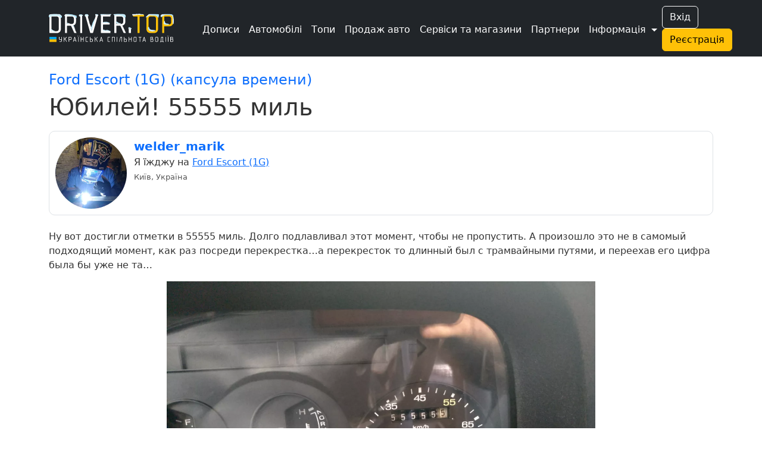

--- FILE ---
content_type: text/html; charset=UTF-8
request_url: https://driver.top/exp/384874
body_size: 8035
content:
<!DOCTYPE html>
<html>
	<head>
		<meta charset="utf-8">
		
		<title>Ford Escort (1G)                       Юбилей! 55555 миль                 | DRIVER.TOP - Українська спільнота водіїв та автомобілів.</title>

		
				
		<meta name="google-play-app" content="app-id=top.driver" />
		<meta name="viewport" content="width=device-width, user-scalable=no, initial-scale=0.95" />

		
		<script nonce="RNCOEn1jCqRvpEYyPsArUw==" async src="https://www.googletagmanager.com/gtag/js?id=G-T2MB6WSJGC"></script>
		<script nonce="RNCOEn1jCqRvpEYyPsArUw==">
						window.dataLayer = window.dataLayer || [];
			function gtag(){dataLayer.push(arguments);}
			gtag('js', new Date());

			gtag('config', 'G-T2MB6WSJGC');
			gtag('config', 'UA-71041088-4');
			var _gaq = _gaq || [];			_gaq.push(['_setAccount', 'UA-71041088-4']);;

			(function() {
			var ga = document.createElement('script'); ga.type = 'text/javascript'; ga.async = true;
			ga.src = ('https:' == document.location.protocol ? 'https://ssl' : 'http://www') + '.google-analytics.com/ga.js';
			var s = document.getElementsByTagName('script')[0]; s.parentNode.insertBefore(ga, s);
			})();
		</script>
				
						<script nonce="RNCOEn1jCqRvpEYyPsArUw==">
					!function(f,b,e,v,n,t,s)
					{if(f.fbq)return;n=f.fbq=function(){n.callMethod?
					n.callMethod.apply(n,arguments):n.queue.push(arguments)};
					if(!f._fbq)f._fbq=n;n.push=n;n.loaded=!0;n.version='2.0';
					n.queue=[];t=b.createElement(e);t.async=!0;
					t.src=v;s=b.getElementsByTagName(e)[0];
					s.parentNode.insertBefore(t,s)}(window, document,'script',
					'https://connect.facebook.net/en_US/fbevents.js');
					fbq('init', '1129095061320208');
					fbq('track', 'PageView');
				</script>
				

					<link rel="canonical" href="https://driver.top/exp/384874/" />
		
		
		<meta property="og:title" content="Ford Escort (1G)                       Юбилей! 55555 миль                 | DRIVER.TOP - Українська спільнота водіїв та автомобілів.">
				<meta property="og:url" content="https://driver.top/exp/384874">
    	<meta property="og:image" content="https://driver.top/images/exp/2023-05-19/2330023d292efd4b0842bd491a8bb339.webp">

		
		<link rel="apple-touch-icon" sizes="180x180" href="/DT-apple-touch-icon.png">
		<link rel="icon" type="image/png" sizes="32x32" href="/DT-favicon-32x32.png">
		<link rel="icon" type="image/png" sizes="16x16" href="/DT-favicon-16x16.png">
		<link rel="manifest" href="/site.webmanifest">
		
		<link rel="stylesheet" type="text/css" href="/theme/main.css?1765886427">
		<link rel="stylesheet" type="text/css" href="/modules/exp/style.css?1756408340">
		<link href="/src/bootstrap.min.css?1669730204" rel="stylesheet">
		<link rel="stylesheet" href="/src/bootstrap-icons.css?1703245464">
		<link rel="stylesheet" href="/src/remixicon.css?1718990920">
		<link rel="stylesheet" type="text/css" href="/theme/custom.css?1752676267">

		<script nonce="RNCOEn1jCqRvpEYyPsArUw==" src="/src/jquery.min.js"></script>
		
					<style>
				.bi-bookmark-plus{
					display: none;
				}
			</style>

			<!--<script nonce="RNCOEn1jCqRvpEYyPsArUw==" async src="https://pagead2.googlesyndication.com/pagead/js/adsbygoogle.js?client=ca-pub-3836428726051580" crossorigin="anonymous"></script>-->
				
	
		
	</head>

	<body class=" " data-state="loading">

		<div class="spinner-box d-none" data-nosnippet>
			<div class="spinner"></div>
		</div>

				
				
				
		<!-- 			<a href="/support/" class="support-btn d-none d-lg-block">Підтримка <i class="bi bi-headset"></i></a>
		 -->

		
		
		<!-- Modal -->
		<div class="modal fade" id="alertModal" tabindex="-1" aria-labelledby="alertModalLabel" aria-hidden="true" data-nosnippet>
		  <div class="modal-dialog modal-dialog-centered">
		    <div class="modal-content">
		      <div class="modal-header">
		        <h5 class="modal-title" id="alertModalLabel">Modal title</h5>
		        <button type="button" class="btn-close" data-bs-dismiss="modal" aria-label="Close"></button>
		      </div>
		      <div class="modal-body">
		        ...
		      </div>
		      <div class="modal-footer">
		        <button type="button" class="btn btn-warning" data-bs-dismiss="modal">Зрозуміло!</button>
		      </div>
		    </div>
		  </div>
		</div>

		<!-- advanced View Modals Container -->
		<div id="advancedViewModalsContainer">

		</div>

		<!-- Custom Alert -->
		<div class="alert alert-mod alert-success d-flex align-items-center justify-content-center d-none" role="alert" data-nosnippet>
		  <i class="bi bi-check2-circle me-2"></i>
		    <span>...</span>
		</div>

		<!-- Custom Error -->
		<div class="alert alert-dan alert-danger d-flex align-items-center d-none" role="alert" data-nosnippet>
		  <i class="bi bi-check2-circle me-2"></i>
		    <span>...</span>
		</div>

		<!-- REG Modal -->
		<div class="modal fade" id="signUpModal" tabindex="-1" aria-labelledby="signUpModalLabel" aria-hidden="true" data-nosnippet>
		  <div class="modal-dialog modal-dialog-centered">
		    <div class="modal-content">
		      <div class="modal-header">
		        <h5 class="modal-title" id="signUpModalLabel">Упс :(</h5>
		        <button type="button" class="btn-close" data-bs-dismiss="modal" aria-label="Close"></button>
		      </div>
		      <div class="modal-body text-center">
		        Ця дія доступна тільки учасникам. Будь ласка,
		      </div>
		      <div class="modal-footer text-center">
		      	<button type="button" class="btn btn-outline-secondary" onclick="goToE('auth/');">Увійдіть</button> <span class="text-secondary">або</span> 
		        <button type="button" class="btn btn-warning" onclick="go_signup();">Створіть профіль</button>
		      </div>
		    </div>
		  </div>
		</div>

		<!-- APP Modal -->
		<div class="modal fade" id="appModal" tabindex="-1" aria-labelledby="appModalLabel" aria-hidden="true" data-nosnippet>
		  <div class="modal-dialog modal-dialog-centered">
		    <div class="modal-content">
		      <div class="modal-header">
		        <h5 class="modal-title" id="appModalLabel">Мобільний додаток</h5>
		        <button type="button" class="btn-close" data-bs-dismiss="modal" aria-label="Close"></button>
		      </div>
		      <div class="modal-body text-center">
		      		Ще більше зручності! Миттєві сповіщення про всі актуальні події вашого профілю!
		      	<br />
		        <a class="mt-3 d-block" href='https://play.google.com/store/apps/details?id=top.driver.app_v3'><img alt='Завантажити з Google Play' src='https://play.google.com/intl/en_us/badges/static/images/badges/ua_badge_web_generic.png' width='250' /></a>		
		      </div>
		    </div>
		  </div>
		</div>

		<!-- APP Modal iOS -->
		<div class="modal fade" id="appModal_ios" tabindex="-1" aria-labelledby="appModal_iosLabel" aria-hidden="true" data-nosnippet>
		  <div class="modal-dialog modal-dialog-centered">
		    <div class="modal-content">
		      <div class="modal-header">
		        <h5 class="modal-title" id="appModal_iosLabel">Мобільний додаток</h5>
		        <button type="button" class="btn-close" data-bs-dismiss="modal" aria-label="Close"></button>
		      </div>
		      <div class="modal-body text-center">
		      		Ще більше зручності! Миттєві сповіщення про всі актуальні події вашого профілю!
		      	<br />
		        <a class="mt-3 d-block" href='https://apps.apple.com/us/app/driver-top/id6444728683?itsct=apps_box_badge&amp;itscg=30200'><img alt='Завантажити з App Store' src='https://tools.applemediaservices.com/api/badges/download-on-the-app-store/white/en-us?size=250x83&amp;releaseDate=1672876800' width='250' /></a>		
		      </div>
		    </div>
		  </div>
		</div>

		<!-- Trends -->
		<div class="modal fade" id="trend-modal" tabindex="-1" aria-labelledby="trendModalLabel" aria-hidden="true" data-nosnippet>
			<div class="modal-dialog modal-lg modal-dialog-centered  modal-dialog-scrollable">
				<div class="modal-content">
					<div class="modal-header">
						<h5 class="modal-title" id="trendModalLabel">Що це означає?</h5>
						<button type="button" class="btn-close" data-bs-dismiss="modal" aria-label="Close"></button>
					</div>
					<div class="modal-body">
						Цей допис потрапив у тренди щонайменше по одній із причин: стрімко набирає перегляди, вподобайки чи коментарі, або був вибраний редакцією.	
					</div>
					<div class="modal-footer">
						<button type="button" class="btn btn-warning" data-bs-dismiss="modal">Зрозуміло!</button>
					</div>
				</div>
			</div>
		</div>

		<!-- Promo -->
		<div class="modal fade" id="promo-modal" tabindex="-1" aria-labelledby="promoModalLabel" aria-hidden="true" data-nosnippet>
			<div class="modal-dialog modal-lg modal-dialog-centered  modal-dialog-scrollable">
				<div class="modal-content">
					<div class="modal-header">
						<h5 class="modal-title" id="promoModalLabel">Цей запис просувається</h5>
						<button type="button" class="btn-close" data-bs-dismiss="modal" aria-label="Close"></button>
					</div>
					<div class="modal-body">
						З приводу розміщення реклами звертайтеся у телеграм: t.me/drivertop_promo<br /> 
						Або на пошту: <a href="/cdn-cgi/l/email-protection" class="__cf_email__" data-cfemail="661614090b092602140f10031448120916">[email&#160;protected]</a>
					</div>
					<div class="modal-footer">
						<button type="button" class="btn btn-warning" data-bs-dismiss="modal">Зрозуміло!</button>
					</div>
				</div>
			</div>
		</div>

		<!-- Repost Promo -->
		<div class="modal fade" id="repost-promo-modal" tabindex="-1" aria-labelledby="repostPromoModalLabel" aria-hidden="true" data-nosnippet>
			<div class="modal-dialog modal-lg modal-dialog-centered  modal-dialog-scrollable">
				<div class="modal-content">
					<div class="modal-header">
						<h5 class="modal-title" id="repostPromoModal">Підтримка дописів</h5>
						<button type="button" class="btn-close" data-bs-dismiss="modal" aria-label="Close"></button>
					</div>
					<div class="modal-body">
						Автор репосту підтримав цей допис оплативши йому просування. Ви також можете робити репости дописів та проявляти вдячність у вигляді придбання просування.
					</div>
					<div class="modal-footer">
						<button type="button" class="btn btn-warning" data-bs-dismiss="modal">Зрозуміло!</button>
					</div>
				</div>
			</div>
		</div>

		
		

		
		<!-- Create BPage Modal -->
		<div class="modal fade" id="bpageQueryModal" tabindex="-1" aria-labelledby="bpageQueryModalLabel" data-bs-backdrop="static" aria-hidden="true" data-nosnippet>
		  <div class="modal-dialog modal-dialog-centered">
		    <div class="modal-content">
		      <div class="modal-header">
		        <h5 class="modal-title" id="bpageQueryModalLabel">Запит на створення сторінки</h5>
		        <button type="button" class="btn-close" data-bs-dismiss="modal" aria-label="Close"></button>
		      </div>
		      <div class="modal-body">
		        <form>
		          <div class="form-group mt-1">
		            <label for="bpq_name" class="col-form-label">Ваше ім'я</label>
		            <input type="text" class="form-control" name="bpq_name" id="bpq_name" />
		          </div>
		          <div class="form-group mt-1">
		            <label for="bpq_phone" class="col-form-label">Телефон</label>
		            <input type="tel" class="form-control" name="bpq_phone" id="bpq_phone" minlength="14" maxlength="14" placeholder="(0xx)123-45-67" />
		          </div>
		          <div class="form-group mt-1">
		            <label for="bpq_about" class="col-form-label">Чим займається ваша компанія?</label>
		            <input type="text" class="form-control" name="bpq_about" id="bpq_about" />
		          </div>
		        </form>
		      </div>
		      <div class="modal-footer">
		        <button type="button" class="btn btn-outline-secondary" data-bs-dismiss="modal">Скасувати</button>
		        <button type="button" class="btn btn-warning" onclick="sendBpq(this);">Надіслати</button>
		      </div>
		    </div>
		  </div>
		</div>

		
		<header class="bg-dark fixed text-white">
			<nav class="navbar sticky-top navbar-expand-xl navbar-dark bg-dark" aria-label="mainNavBar">
				<div class="container">
											<a href="/" class="navbar-brand d-flex align-items-center">
							<img src="/theme/app_logo_snow.svg" class="logo-img" border="0" alt="DRIVER.TOP" />
						</a>
										
					<div class="d-flex align-items-center gap-1 order-1 order-xl-3">
													<div class="d-none d-sm-block">
								<button onclick="_gaq.push(['_trackEvent', 'Header', 'Auth', 'Button']);goTo('auth');" type="button" class="btn btn-outline-light me-2">Вхід</button>
								<button onclick="_gaq.push(['_trackEvent', 'Header', 'Signup', 'Button']);goTo('signup');" type="button" class="btn btn-warning me-2">Реєстрація</button>
							</div>
						
												<button class="navbar-toggler" type="button" data-bs-toggle="collapse" data-bs-target="#mainNavBar" aria-controls="mainNavBar" aria-expanded="false" aria-label="Toggle navigation">
														<span class="navbar-toggler-icon"></span>
						</button>
											</div>
					
					
					<div class="collapse navbar-collapse order-2" id="mainNavBar">
						<form action="/search/" onsubmit="_gaq.push(['_trackEvent', 'Header', 'Search', $('#search-field').val()]);" role="search" class="d-flex d-xl-none">
							<input id="search-field" class="form-control" type="search" autoComplete="off" name="q" placeholder="Пошук в історіях..." aria-label="Пошук в історіях..." value="">
						</form>
						<ul class="navbar-nav me-auto ms-1 ms-xl-4 me-0 mt-1">
							<li class="nav-item">
								<a href="/latest-exps/" class="nav-link text-white"><i class="bi bi-journals me-1"></i> Дописи</a>
							</li>

							<li class="nav-item">
								<a href="/cars/" class="nav-link text-white"><i class="bi bi-car-front-fill me-1"></i> Автомобілі</a>
							</li>

							<li class="nav-item d-xl-none">
								<a href="/characteristic/" class="nav-link  text-white"><i class="bi bi-database-fill-gear me-1"></i> Характеристики авто</a>
							</li>

							<li class="nav-item">
								<a href="/top/" class="nav-link text-white"><i class="bi bi-bar-chart-line me-1"></i> Топи</a>
							</li>

							<li class="nav-item d-xl-none">
								<a href="/communities/" class="nav-link text-white"><i class="bi bi-people-fill me-1"></i> Спільноти</a>
							</li>

							<li class="nav-item">
								<a href="/sell/" class="nav-link text-white text-nowrap">
									<i class="bi bi-cart-check-fill me-1"></i>
									Продаж авто
									<!-- <sup class="important-style">NEW!</sup> -->
								</a>
							</li>

							<li class="nav-item">
								<a href="/b/" class="nav-link text-white text-nowrap"><i class="bi bi-tools me-1"></i> Сервіси та магазини</a>
							</li>

							<div class="separate-line my-1"></div>

							<li class="nav-item">
								<a href="/news/" class="nav-link text-white d-flex d-md-none">
									<div><i class="bi bi-newspaper me-1"></i> Новини</div>
																	</a>
							</li>

							<li class="nav-item d-xl-none">
								<a href="/partners/" class="nav-link text-white"><i class="bi bi-person-fill-check me-1"></i> Наші партнери</a>
							</li>

			        		<li class="nav-item d-xl-none">
								<a href="/about/" class="nav-link text-white"><i class="bi bi-info-circle-fill me-1"></i> Про нас</a>
							</li>
							
							<li class="nav-item d-xl-none">
								<a href="/support/" class="nav-link text-white"><i class="bi bi-headset me-1"></i> Підтримка</a>
							</li>

							<li class="nav-item d-xl-none">
								<a href="/user-rules/" class="nav-link text-white"><i class="bi bi-card-checklist me-1"></i> Правила</a>
							</li>

															<li class="nav-item d-xl-none">
									<a href="https://bank.gov.ua/ua/news/all/natsionalniy-bank-vidkriv-spetsrahunok-dlya-zboru-koshtiv-na-potrebi-armiyi" class="nav-link text-white d-flex align-items-center gap-2" target="_blank"> 
										<svg xmlns="http://www.w3.org/2000/svg" width="20" height="15">
											<rect width="20" height="15" fill="#005BBB"/>
											<rect width="20" height="8" y="7" fill="#FFD500"/>
										</svg>
										<span>Допомога ЗСУ</span>
									</a>
								</li>
							
							<div class="separate-line mt-1 mb-3"></div>

							<li class="nav-item d-none d-xl-block">
								<a href="/partners/" class="nav-link text-white"><i class="bi bi-headset me-1"></i> Партнери</a>
							</li>

															<div class="text-center d-sm-none m-3">
									<button onclick="_gaq.push(['_trackEvent', 'Header', 'Auth', 'Button']);goTo('auth');" type="button" class="btn btn-outline-light me-2">Вхід</button>
									<button onclick="_gaq.push(['_trackEvent', 'Header', 'Signup', 'Button']);goTo('signup');" type="button" class="btn btn-warning me-2">Реєстрація</button>
								</div>
							
							<li class="nav-item dropdown d-none d-xl-inline">
				          		<a class="nav-link dropdown-toggle text-white" href="#" id="more-link-dr2" role="button" data-bs-toggle="dropdown" aria-expanded="false">Інформація </a>
						        <ul class="dropdown-menu" aria-labelledby="more-link-dr2">

						        	<li class="nav-item">
										<a href="/top/" class="nav-link"><i class="bi bi-bar-chart-line me-1"></i> Топи</a>
									</li>

									<li class="nav-item">
										<a href="/communities/" class="nav-link"><i class="bi bi-people-fill me-1"></i> Спільноти</a>
									</li>

									<li class="nav-item">
										<a href="/characteristic/" class="nav-link">Характеристики</a>
									</li>

									<li class="nav-item">
										<a href="/news/" class="nav-link">Новини</a> 									</li>

									<li class="nav-item">
										<a href="/about/" class="nav-link">Про нас</a>
									</li>

									<li class="nav-item">
										<a href="/support/" class="nav-link">Підтримка</a>
									</li>

									<li class="nav-item">
										<a href="/user-rules/" class="nav-link">Правила</a>
									</li>
					
																			<li class="nav-item">
											<a href="https://bank.gov.ua/ua/news/all/natsionalniy-bank-vidkriv-spetsrahunok-dlya-zboru-koshtiv-na-potrebi-armiyi" class="nav-link" target="_blank">Допомога ЗСУ 
												<svg xmlns="http://www.w3.org/2000/svg" width="20" height="15">
													<rect width="20" height="15" fill="#005BBB"/>
													<rect width="20" height="8" y="7" fill="#FFD500"/>
												</svg>
											</a>
										</li>
															        </ul>
			        		</li>
						</ul>
					</div>
				</div>
			</nav>

					</header>
		<div class="header-margin-mobile fixed d-md-none"></div>

	  	
		<div class="content-block  container">
			
<a class="text-decoration-none car-name" href="/car/30286/" onclick="_gaq.push(['_trackEvent', 'Exp', 'Auto', 'Link']);"><h4>Ford Escort (1G) (капсула времени)</h4></a>
<h1 id="exp-title">                      Юбилей! 55555 миль                 
	
		
</h1>


<div class="mt-2">
</div>

<div class="row mt-3">
	    <div class="col-12">
        <div class="rounded-border">
            <div class="row">

                <div class="col-auto pe-0">
                    <a href="/user/32376"
                        onclick="_gaq.push(['_trackEvent', Exp, 'User', 'Photo']);"><img src="https://driver.top/images/profiles/8420260fd723cfc318784ea0efce2ca9.webp" class="userpic" /></a>
                </div>

                <div class="col">
                    
                    <div class="d-md-flex">
                        <div>
                            <a class="user-login" href="/user/32376" onclick="_gaq.push(['_trackEvent', Exp, 'User', 'Link']);">
                                welder_marik                            </a>
                            <span class="user-badges"></span>
                            <span class="text-nowrap"></span>
                        </div>
                                            </div>
                    Я їжджу на <a class='user-carlink' href='/car/30286'>Ford Escort (1G)</a>                    <br />

                    <span class="city-name">
                        Київ, Україна                    </span><br />
                                    </div>
            </div>
        </div>
    </div>
    </div>


<div class="row mt-4">
	<div class="col-12 exp-content-block">
		<p>Ну вот достигли отметки в 55555 миль. Долго подлавливал этот момент, чтобы не пропустить. А произошло это не в самомый подходящий момент, как раз посреди перекрестка…а перекресток то длинный был с трамвайными путями, и переехав его цифра была бы уже не та…</p><a data-fancybox='exp_gallery' class='img-box' href='https://driver.top/images/exp/2023-05-19/2330023d292efd4b0842bd491a8bb339.webp'><img src="https://driver.top/images/exp/2023-05-19/2330023d292efd4b0842bd491a8bb339.webp" border="0" /><div class='img-desc'></div></a><p>По этому фоткал на ходу, из-за чего немного размыто, но момент заснят!</p><a data-fancybox='exp_gallery' class='img-box' href='https://driver.top/images/exp/2023-05-19/cca1052ddd9c41dd9503ed903e0ed075.webp'><img src="https://driver.top/images/exp/2023-05-19/cca1052ddd9c41dd9503ed903e0ed075.webp" border="0" /><div class='img-desc'></div></a>
		
        
        

        
					<div class="mt-4 mb-3">
				<div class="fs-2 mb-2">Реклама</div>
                <a id="banner-image" href="https://driver.top/utm_150">
                    <img src="https://driver.top/images/banners/exp/13f0eec7a99da99aac1560f7d518ee24.webp" class="banner-image" />
                </a>
				<div>Зимова вигода: знижка -1000 грн на ремонт авто!</div>
            </div>
		
		 
		<b>Пробіг</b> 55555 км.		
		<div class="pt-2">
						Опубліковано: <span class="exp-cdate">24 липня 2020р. 18:25</span><br />					</div>
	</div>
</div>



<div class="d-flex social-box align-items-center gap-3 mt-2">
	<i class="bi bi-heart car-sub-30286" onclick="like(384874, 'exp', this);_gaq.push(['_trackEvent', 'Exp', 'Exp', 'Like']);" 
					data-toggle="tooltip" title="Подобається"
			></i>
			<span id="like-exp-384874" class="like-cnt details m-1" data-toggle="tooltip" title="illusio<br>DriverLVUA<br>muzicboy<br>Giovanni<br>" data-bs-html="true" onclick="moreDetail('likes','exp',384874)">4</span>
	
	<i class="bi bi-chat-dots" onclick="_gaq.push(['_trackEvent', 'Exp', 'Exp', 'Comments']);goToE('exp/384874#comments');" title="Коментарі" data-toggle="tooltip"></i>
			<span id="cmt-384874" class="cmt-cnt m-1">0</span>
	
						<i id="repost-exp-384874-btn" class="bi bi-reply" onclick="_gaq.push(['_trackEvent', 'Main_Feed', 'Exp', 'Repost']);repost_modal(384874,'https://driver.top/exp/384874');" title="Поширити" data-toggle="tooltip"></i>
				
					<span id="repost-384874" class="repost-cnt m-1">0</span>
			
	<i id="bookmark-exp-384874" title="Додати в закладки" data-toggle="tooltip" onclick="_gaq.push(['_trackEvent', 'Exp', 'Exp', 'Bookmark']);bookmark('exp',384874);" class="bi bi-bookmark-plus mx-1"></i>
	<span id="bookmark-cnt-exp-384874" class="bookmark-cnt " data-toggle="tooltip" title="" data-bs-html="true" onclick="moreDetail('bookmark','exp',384874,true)">0</span>

	</div>

<div class="mt-3 mx-1 row pagination-block">
	<div class="col-12 col-md-6 p-0 mb-md-0 mb-3">
					<div class="pagination-btn px-3 pb-1 pt-1 h-100">
				<a href="/exp/384875/" class="text-start">
					<div><i class="bi bi-arrow-left"></i> Попередній запис</div>
					<div><strong>                      Замена прокладки ГБЦ.                </strong></div>
				</a>
			</div>
			</div>
	
	<div class="col-12 col-md-6 p-0">
					<div class="pagination-btn px-3 ps-md-0 pb-1 pt-1 h-100">
				<a href="/exp/384873/" class="text-start text-md-end">
					<div>Наступний запис <i class="bi bi-arrow-right"></i></div>
					<div><strong>                      Не навреди! Ищем зарядку…                </strong></div>
				</a>
			</div>
			</div>
</div>

	<div class="d-flex gap-3 mt-4">
		<h4 id="comments"><i class="bi bi-chat-dots-fill me-1"></i> Коментарі</h4>
			</div>
	
			<input type="hidden" id="comments-type" name="type" value="exp" />
		<input type="hidden" id="comments-elem-id" name="elem_id" value="384874" />
		Щоб залишати коментарі, потрібно <a href="/auth/" target="_blank">авторизуватись</a>.
	
	
	
	<div class="d-flex gap-2 justify-content-end align-items-center">
		<div>
			<label for="commentSortType">Сортувати за</label>
		</div>
		<div>
			<select id="commentSortType" class="form-select form-select-sm" onchange="sortComments(this.value);">
				<option  value="answers">відповідями</option>
				<option  value="date">датою</option>
			</select>
		</div>
	</div>

	<div id="comments-ajax-exp" class="mt-4">
			</div>

 


</div>

		</div>
		
			
	<div class="w-100 border-top mt-5 "></div>
	
	<button type="button" class="btn " id="btn-back-to-top"><i class="bi bi-chevron-compact-up"></i></button>

	<div class="container  ">	  <footer class="py-3 ">
	  	<input id="text_to_copy" type="text" class="bg=danger" value="" readonly>
		<div class="text-center text-lg-start d-lg-inline">
			<span class="mb-3 mb-md-0">©2026. DRIVERTOP LLC. All rights reserved.</span>
		</div>
		<div class="float-lg-end d-flex gap-3 py-1 justify-content-center">
			<a href="https://play.google.com/store/apps/details?id=top.driver.app_v3" target="_blank" rel="noopener noreferrer">
				<img class="download-btn" src="/theme/google-play-badge.svg" alt="Google Play">
			</a>
			<a href="https://apps.apple.com/us/app/driver-top/id6444728683?itsct=apps_box_badge&amp;itscg=30200" target="_blank" rel="noopener noreferrer">
				<img class="download-btn" src="/theme/app-store-badge.svg" alt="App Store">
			</a>
		</div>
		<div>
			<ul class="d-flex justify-content-center justify-content-lg-start list-unstyled footer-icons text-hover-warning text-center text-lg-left">
				<li class="ms-1 d-inline"><a class="" href="https://t.me/driver_top" target="_blank"><i class="bi-telegram"></i></a></li>
				<li class="ms-3 d-inline"><a class="" href="https://www.instagram.com/driver.top_ua/" target="_blank"><i class="bi-instagram"></i></a></li>
				<li class="ms-3 d-inline"><a class="" href="https://www.facebook.com/drivertop.ua" target="_blank"><i class="bi-facebook"></i></a></li>
			</ul>
		</div>
	  </footer>
	  	  
	</div>
	
	<script data-cfasync="false" src="/cdn-cgi/scripts/5c5dd728/cloudflare-static/email-decode.min.js"></script><script nonce="RNCOEn1jCqRvpEYyPsArUw==" type="text/javascript" src="/src/jquery.lazy.min.js"></script>

	<script nonce="RNCOEn1jCqRvpEYyPsArUw==">

		$(function() {
			$('.lazy').Lazy();
			$('.slider-lazy').Lazy({
				scrollDirection: "horizontal",
				appendScroll: $('.scrolling-wrapper-flexbox'),
			});

					});
	</script>
	
	<link rel="stylesheet" href="/src/jquery.fancybox.min.css">
		

		
	<script nonce="RNCOEn1jCqRvpEYyPsArUw==" src="/src/jquery.form.min.js"></script>
	<script nonce="RNCOEn1jCqRvpEYyPsArUw==" src="/src/jquery.mask.min.js"></script>
	<script nonce="RNCOEn1jCqRvpEYyPsArUw==" src="/src/bootstrap.bundle.min.js"></script>
	<script nonce="RNCOEn1jCqRvpEYyPsArUw==" src="/src/main.js?1765886425"></script>
						<script nonce="RNCOEn1jCqRvpEYyPsArUw==" src="/modules/exp/script.js?1738314256"></script>
	
	<script nonce="RNCOEn1jCqRvpEYyPsArUw==" src="/src/jquery.fancybox.min.js"></script>
	<link rel="stylesheet" href="/src/select2.css">
	<script nonce="RNCOEn1jCqRvpEYyPsArUw==" src="/src/select2.js"></script>

			<script nonce="RNCOEn1jCqRvpEYyPsArUw==" src="https://challenges.cloudflare.com/turnstile/v0/api.js" async defer></script>
	
	
	<script nonce="RNCOEn1jCqRvpEYyPsArUw==">
			function signup_modal(){
			signUpModal.show();
			return true;
		}
				
	</script>

	
	<input id="cdn_url" style="display:none;" type="hidden" value="https://driver.top" />
	<input id="viewed_exps" style="display:none;" type="hidden" />
	<input id="buffer" style="display:none;" type="hidden" value="https://driver.top/exp/384874" />
	<input id="user_login" style="display:none;" type="hidden" value="" />
	<input id="my_id" style="display:none;" type="hidden" value="" />
	<input id="sticky_offset" style="display:none;" type="hidden" value="0" />
	<input id="my_bpage_id" style="display:none;" type="hidden" value="" />
	<input id="device_type" style="display:none;" type="hidden" value="desktop" />
	<input id="mobile_type" style="display:none;" type="hidden" value="none" />
	<input id="mobile_app_type" style="display:none;" type="hidden" value="flutter" />
	
<script nonce="RNCOEn1jCqRvpEYyPsArUw==">(function(){function c(){var b=a.contentDocument||a.contentWindow.document;if(b){var d=b.createElement('script');d.nonce='RNCOEn1jCqRvpEYyPsArUw==';d.innerHTML="window.__CF$cv$params={r:'9bff38ee1f08fa17',t:'MTc2ODc1MTE1Nw=='};var a=document.createElement('script');a.nonce='RNCOEn1jCqRvpEYyPsArUw==';a.src='/cdn-cgi/challenge-platform/scripts/jsd/main.js';document.getElementsByTagName('head')[0].appendChild(a);";b.getElementsByTagName('head')[0].appendChild(d)}}if(document.body){var a=document.createElement('iframe');a.height=1;a.width=1;a.style.position='absolute';a.style.top=0;a.style.left=0;a.style.border='none';a.style.visibility='hidden';document.body.appendChild(a);if('loading'!==document.readyState)c();else if(window.addEventListener)document.addEventListener('DOMContentLoaded',c);else{var e=document.onreadystatechange||function(){};document.onreadystatechange=function(b){e(b);'loading'!==document.readyState&&(document.onreadystatechange=e,c())}}}})();</script></body>
</html>


--- FILE ---
content_type: text/css
request_url: https://driver.top/theme/main.css?1765886427
body_size: 11155
content:
:root {
	--light-link: #333333;
	--light-title: #333333;
	--light-text: #333333;
	--light-date: #95979A;
	--light-secondary: #95979A;

	--dark-link: #C1C1C1;
	--dark-title: #C1C1C1;
	--dark-text: #C1C1C1;
	--dark-date: #808080;
	--dark-secondary: #808080;
}

html, body, .container, header{
	min-width: 360px;
	color: var(--light-text);
	-webkit-overflow-scrolling: touch;			
}

body{
	overflow-wrap: break-word;
}

.logo-text{
	font-size: 45px!important;
}

.logo-img{
	width: 210px;
	height: 49px;
	margin-top: 10px;
	margin-bottom: 10px;
}

.navbar .bi-search{
	font-size: 20px;
	opacity: 0.8;
}

.bi-search:hover{
	opacity: 1;
}

.logo-text .anim{
	transform: rotate(-90deg);
    font-size: 30px;
    margin-left: -20px;
    margin-top: -16px;
}

.logo-text .anim-dot{
	opacity: 0;
}

.logo-text:hover .anim{
    transform: rotate(0deg) scale(1);
    font-size: 45px;
    margin-left: 0px;
    margin-top: 0;
}

.logo-text:hover .anim-dot{
	opacity: 1;
}

.footer-icons{
	font-size: 24px;
}

.footer-icons a:hover i, .nav-link:hover{
	color: var(--bs-yellow)!important;
}

.ria a{
	color: var(--bs-yellow)!important;
}

.not-found-text{
	font-size: 100px;
}

.content-block{
	margin-top: 25px!important;
}

a:not(.btn-business, .btn-outline-business, .text-white, .text-warning, .panel-btn, .link-light, .important-style, .text-business) {
	color: var(--light-link)!important;
}

.dropdown-item:active {
    background-color: var(--bs-dropdown-link-hover-bg)!important;
}

ul.navbar-nav{
	min-width: 310px;
}

.mobile-dropdown{
	position: absolute!important;
    right: 130px!important;
    top: 17px;
    border: 0;
}

.mobile-dropdown a, .mobile-dropdown i, .mobile-dropdown img{
    border: 0;
	outline: none;
}

.car-rating-indicators{
	position: absolute;
	margin: 0 auto;
	z-index: 4;
	margin-top: 14px;
	margin-left: 14px;
}

.car-additional-indicators{
	position: absolute;
	margin: 0 auto;
	z-index: 4;
	margin-top: 14px;
	right: 0;
	font-size: 16px!important;
}

.car-additional-indicators.vote-isset{
	bottom: 60px;
}

.car-additional-indicators.dreams-garage-isset{
	margin-top: 52px;
}

.car-additional-indicators i:before{
	font-size: 16px!important;
}

.car-additional-indicators .indicator{
	color: #fff;
	background-color: rgba(0, 0, 0, 0.7);
	padding: 4px 7px 4px 10px;
    border-radius: 5px 0 0 5px;
	cursor: pointer;
}

.rating{
	display: inline-block;
	text-align: center;
	color: #fff;
	border-radius: 50%;
	border: 2px solid #FFC107;
	width: 40px;
	height: 40px;
	background: #212529;
	cursor: default;
}

.rating .ind-val{
	font-size: 20px;
	margin-top: 2px;
	display: block;
}

@media (max-width: 767px) {

	.w-sm-100{
		width: 100%;
	}

	.fancybox-button--arrow_left, .fancybox-button--arrow_right{
		display: none!important;
	}

	.btn-warning:hover {
	  color: #000!important;
	}

	.btn-outline-warning:hover {
	  background-color: var(--bs-btn-bg)!important;
	  color: #444444!important;
	}

	.btn:focus{
		box-shadow: none!important;
	}

	.bi-search{
		opacity: 1;
	}

	.logo-img{
		width: 150px;
		margin-top: 0;
		margin-bottom: 0;
	}
		
	.rating .ind-val{
		margin-top: 2px;
	}

	.car-block{
		opacity: 1!important;
	}

	.exp-block{
		opacity: 1!important;
	}

	.logo-text{
		font-size: 30px!important;
	}	

	.logo-text:hover .anim{
	    transform: rotate(360deg);
	    font-size: 30px;
	}

	.logo-text .anim{
	    transform: rotate(0deg) scale(1);
	    font-size: 30px;
	    margin-left: 0px;
	    margin-top: 0;
	}

	.logo-text .anim-dot{
		opacity: 1;
	}

	header{
		width: 100%;
	}

	header.fixed{
		position: fixed;
		top:0;
	}

	.content-block{
		/*margin-top: 75px!important;*/
	}

	.content-block.app-line{
		margin-top: 15px!important;
	}

	.car-tools{
		opacity: 1!important;
	}
}

.dropdown-item.fw-bold{
    color: var(--bs-dropdown-link-hover-color);
    background-color: var(--bs-dropdown-link-hover-bg);
}

.dark .dropdown-item.fw-bold-bp{
    color: var(--bs-dropdown-link-hover-color);
    background: #34383C!important;
}

.dark .dropdown-item.fw-bold-bp:hover{
    background: #51565b!important;
}

.logo-text, .anim, .anim-dot{
	transition: all 0.2s linear;
}

.form-select {
	color: var(--light-text)!important;
}

.form-select:focus, .form-control:focus {
    border-color: var(--bs-yellow)!important;
    box-shadow: 0 0 0 0.25rem rgb(234 234 234 / 100%)!important;
}

.bi-check2-circle{
	font-size: 30px;
}

.alert-mod{
	padding: 5px!important;
    width: 260px;
    position: fixed!important;
    left: 50%!important;
    margin-left: -130px!important;
    top: 20%!important;
    opacity: 0.8;
    margin-bottom: 0!important;
    z-index:999;
}


.tooltip-inner {
    max-width: 350px!important;
    width: inherit!important;
}

.btn-link{
	color:#444!important;
}

.form-check-input:checked {
    background-color: var(--bs-yellow)!important;
    border-color: var(--bs-yellow)!important;
}

.form-check-input:focus {
    border-color: var(--bs-yellow)!important;
    box-shadow: 0 0 0 0.25rem rgb(234 234 234 / 100%)!important;
}

.like-cnt, .cmt-cnt{
 	font-size: 16px;
}

.bg-dark {
    z-index: 9;
}

.round-cnt{
    background-color: var(--bs-yellow)!important;
    border-radius: 50%;
    width: 20px;
    height: 20px;
    display: inline-block;
    font-size: 14px;
	line-height: 20px;
    color: #444;
    text-align: center;
}

.dark .round-cnt{
	color: #000;
}

.subs-cnt{
	background-color: var(--bs-yellow)!important;
    border-radius: 11px;
    min-width: 23px;
    color: #444;
    display: inline-block;
    text-align: center;
    padding-left: 8px;
    padding-right: 8px;
}

.exp-image{
	border-radius: 3px;
}

.car-block{
	transition: all 0.2s linear;
	position: relative;
}

.car-block:hover{
	opacity: 1;
}

.btn.btn-warning.subscribed{
	background: #EEEEEE!important;
    border: 0!important;
}

.exp-date, .exp-author{
	color: var(--light-date);
	font-size: 13px;
}

.exp-block-byline{
	max-width: 130px;
	overflow: hidden;
}

.exp-block{
	transition: all 0.2s linear;
}

.exp-block{
	opacity: 0.8;
}

a:hover .exp-block{
	opacity: 1;
}

/* .nav-item svg{
	position: absolute;
    margin-top: 5px;
    margin-left: 4px;
} */

.ca-slide{
	width: 100%;
	max-width: 140px;
	height: 100px;
	background-size: cover!important;
	background-position: center!important;
	border-radius: 5px;	
	margin: 0 auto;
	transition: all 0.2s linear;
}

.ca-slide:hover{
	opacity: 1;
}


.hide-on-mid{
	display: inline;
}

.show-on-mid{
	display: none;
}

@media (min-width: 1200px) {
	.navbar-collapse .bi{
		display: none;
	}
}

@media (max-width: 1100px) {
	.show-on-mid{
		display: inline;
	}
	.hide-on-mid{
		display: none;
	}
}

@media (max-width: 768px) {
	.show-on-mid{
		display: none;
	}
	.hide-on-mid{
		display: inline;
	}
}

@media (max-width: 768px) {
    .tooltip:not(.tooltip-subscribe) {
        display: none!important;
        opacity: 0!important;
    }
 }

.notify-btn, .share-btn-top{
	opacity: 0.8;
}

.notify-btn i, .share-btn-top i{
	font-size: 20px;
	color: #FFF!important;
}

.notify-btn:hover, .share-btn-top:hover{
	opacity: 1;
}

.chats-btn{
	opacity: 0.8;
	margin-top: 1px;
}

.chats-btn i{
	font-size: 20px;
	color: #FFF!important;
}

.ntf-isset-chat-btn {
    width: 7px;
    height: 7px;
    border-radius: 50%;
    background: #ffc107;
    position: absolute;
    display: inline-block;
}

.chats-btn:hover{
	opacity: 1;
}

.dropdown-toggle::after{
	vertical-align: 0.1em!important;
}

.ntf-isset{
	width: 7px;
	height: 7px;
	border-radius: 50%;
	background: #ffc107;
	position: absolute;
	margin-top: 0!important;
	margin-left: 0!important;
    display: inline-block;
}

.ntf-isset-chat{
	width: 7px;
	height: 7px;
	border-radius: 50%;
	background: #ffc107;
	position: absolute;
	margin-top: 3px!important;
    display: inline-block;
    left: 50%;
    margin-left: 15px;
}

.ntf-isset-chat-menu{
	width: 7px;
	height: 7px;
	border-radius: 50%;
	background: #ffc107;
	position: absolute;
	margin-left: 0!important;
	margin-top: 3px!important;
    display: inline-block;
    right: 14px;
}

.ntf-isset-chat-up{
	width: 7px;
    height: 7px;
    border-radius: 50%;
    background: #ffc107;
    position: absolute;
    display: inline-block;
}

@media (max-width: 768px) {
    .notify-btn, .share-btn-top{
		opacity: 1!important;
	}
	#dropdownUser-lg{
		margin-top: -3px;
	}
	.navbar{
		padding: var(--bs-navbar-padding-x)!important;
	}
 }

.panel-btn{
	padding: 10px;
	padding-left: 12px;
	color: #FFF!important;
	position: fixed;
	background: #212529;
	bottom: 165px;
	right: 0;
	text-decoration: none;
	z-index: 10;
	font-size:20px;
	border-radius: 5px 0 0 5px;
	opacity: 0.8;
	transition: all 0.2s linear;
}

.panel-btn:hover{
	opacity: 1;
	padding-right: 20px;
}

.share-btn{
	padding: 10px;
	padding-left: 12px;
	color: #FFF!important;
	position: fixed;
	background: #212529;
	bottom: 220px;
	right: 0;
	text-decoration: none;
	z-index: 10;
	font-size:20px;
	border-radius: 5px 0 0 5px;
	opacity: 0.8;
	transition: all 0.2s linear;
	cursor:pointer;
}

.cursor-pointer{
	cursor: pointer;
}

.cursor-default{
	cursor: default;
}

.share-btn.active{
	transition: all 0.2s linear;
	opacity: 1;
	padding-right: 20px;
}

.report-btn{
	padding: 10px;
	padding-left: 12px;
	color: #FFF!important;
	position: fixed;
	background: #212529;
	bottom: 21%;
	right: 0;
	text-decoration: none;
	z-index: 10;
	font-size:20px;
	border-radius: 5px 0 0 5px;
	opacity: 0.8;
	transition: all 0.2s linear;
}

.report-btn.active{
	opacity: 1;
	padding-right: 20px;
}


.ban-tape{
	width: 100%;
	text-align: center;
	background: #FF1500;
	color: #FFF;
	padding: 4px;
}


.support-btn{
	padding: 2px;
    color: #FFF!important;
    position: fixed;
    background: #212529;
    bottom: 30%;
    right: 40px;
    text-decoration: none;
    z-index: 10;
    transform: rotate(90deg);
    transform-origin: bottom right;
    width: 140px;
    text-align: center;
    border-radius: 0 0 5px 5px;
    transition: all 0.2s linear;
    letter-spacing: 1px;
    font-family: arial;
    font-weight: normal;
    font-size: 14px;
    height: 50px;
    padding-top: 20px;
    opacity: 0.8;
}

.support-btn:hover{
	opacity: 1;
	padding-top: 20px;
	right: 50px;
}


@media (max-width: 768px) {
	.support-btn{
		padding: 2px;
	    color: #FFF!important;
	    position: fixed;
	    background: #212529;
	    bottom: 15%;
	    right: 26px;
	    text-decoration: none;
	    z-index: 10;
	    transform: rotate(90deg);
	    transform-origin: bottom right;
	    width: 140px;
	    text-align: center;
	    border-radius: 0 0 5px 5px;
	    transition: all 0.2s linear;
	    letter-spacing: 1px;
	    font-family: arial;
	    font-weight: normal;
	    font-size: 14px;
	    height: 50px;
	    padding-top: 26px;
	    opacity: 0.8;
	}

	/* .support-btn:hover{

	} */

	.comment-content .edit-btn{
		display: inline-block!important;
	}
	.comment-content .delete-btn{
		display: inline-block!important;
	}
	
	.car-name a{
	    overflow-x: hidden;
	    display: inline-block;
	}
}

.ntf-news-isset, .ntf-news-isset-mobile, .ntf-news-isset-burger {
    width: 7px;
    height: 7px;
    border-radius: 50%;
    background: #ffc107;
    position: absolute;
}

.ntf-news-isset-mobile {
    margin-left: 30px;
}

.ntf-news-isset-burger{
	position: static;
    margin-left: 6px;
    margin-top: 2px;
}

.dropdown-menu .ntf-news-isset {
	margin-left: 70px;
	margin-top: -26px;
}

.comment-item i{
	cursor: pointer;
	font-style: normal!important;
	font-size: 14px;
}

.comment-item .like-box i:hover{
	color: #A8ADB2;
}

.comment-item i.bi-x-lg:hover{
	color: #A30303;
}

.like-box{
	position: static;
}

.like-cmt-cnt{
	color: #808080;
	font-size: 14px;
}

.comment-content .edit-btn i{
	font-size: 15px;
}

.comment-content .edit-btn{
	display: none;
}

.comment-content:hover .edit-btn{
	display: inline-block;
}

.comment-content .delete-btn i{
	font-size: 15px;
}

.comment-content .delete-btn{
	display: none;
}

.comment-content:hover .delete-btn{
	display: inline-block;
}

#editModal #comment{
	height: 135px;
}


.hide-on-mobile{
	display: none;
}

.download-btn {
	width: 140px;
	cursor: pointer;
	filter: invert(0.34) sepia(.1);
}

.download-btn:hover {
	filter: invert(0.6) sepia(.8) saturate(4) hue-rotate(0deg);
}

@media (min-width: 768px) {
	.hide-on-mobile{
		display: inline;
	}
}

.user-live{
	width: 7px;
    height: 7px;
    border-radius: 50%;
    background: #1cc88a;
	margin-left: 3px;
    margin-bottom: 10px;
    display: inline-block;
}

.user-offline{
	width: 7px;
    height: 7px;
    border-radius: 50%;
    background: #7c7c7c;
	margin-left: 6px;
    margin-bottom: 10px;
    display: inline-block;
}
.dark .user-offline{
    background: #a9a9a9;
}

.user-status{
	color: #95979A;
	margin-left: 7px;
	vertical-align: super;
	font-size: 12px;
}

#comments-ajax .user-status{
	display: none;
}

.comment-answers .user-offline{
	margin-left: 2px;
}

.text-hint, .car-add-info{
	font-size: 14px;
}

.save-icon{
	width: 20px;
	height: 20px;
	display: block;
	margin: 3px 0;
	filter: brightness(0) invert(1);
	background-image: url("data:image/svg+xml,%3C%3Fxml version='1.0' encoding='iso-8859-1'%3F%3E%3C!-- Generator: Adobe Illustrator 16.0.0, SVG Export Plug-In . SVG Version: 6.00 Build 0) --%3E%3C!DOCTYPE svg PUBLIC '-//W3C//DTD SVG 1.1//EN' 'http://www.w3.org/Graphics/SVG/1.1/DTD/svg11.dtd'%3E%3Csvg version='1.1' id='Capa_1' xmlns='http://www.w3.org/2000/svg' xmlns:xlink='http://www.w3.org/1999/xlink' x='0px' y='0px' width='20px' height='20px' viewBox='0 0 353.073 353.073' style='enable-background:new 0 0 353.073 353.073;' xml:space='preserve'%3E%3Cg%3E%3Cpath d='M340.969,0H12.105C5.423,0,0,5.423,0,12.105v328.863c0,6.68,5.423,12.105,12.105,12.105h328.864 c6.679,0,12.104-5.426,12.104-12.105V12.105C353.073,5.423,347.647,0,340.969,0z M67.589,18.164h217.895v101.884H67.589V18.164z M296.082,327.35H57.003V176.537h239.079V327.35z M223.953,33.295h30.269v72.638h-30.269V33.295z M274.135,213.863H78.938v-12.105 h195.197V213.863z M274.135,256.231H78.938v-12.105h195.197V256.231z M274.135,297.087H78.938v-12.105h195.197V297.087z'/%3E%3C/g%3E%3Cg%3E%3C/g%3E%3Cg%3E%3C/g%3E%3Cg%3E%3C/g%3E%3Cg%3E%3C/g%3E%3Cg%3E%3C/g%3E%3Cg%3E%3C/g%3E%3Cg%3E%3C/g%3E%3Cg%3E%3C/g%3E%3Cg%3E%3C/g%3E%3Cg%3E%3C/g%3E%3Cg%3E%3C/g%3E%3Cg%3E%3C/g%3E%3Cg%3E%3C/g%3E%3Cg%3E%3C/g%3E%3Cg%3E%3C/g%3E%3C/svg%3E%0A");
}

.recommend-box{
	float: right;
}

.recommend-box i.bi-fire{
	font-size: 22px;
	cursor: pointer;
	color: var(--light-secondary)!important;
}

.recommend-box i.bi-fire:hover{
	cursor: pointer;
	color: #000;
}


.exp-drop-box{
	float: right;
}

.exp-drop-box i, .exp-drop-box a{
	cursor: pointer;
}

.exp-drop-box .bi-three-dots-vertical{
	color: var(--light-secondary);
}

.exp-drop-box i:hover{
	cursor: pointer;
	color: #000;
}

.exp-drop-box button.three-dots, #comentsSubscribeDropdown {
	margin: 0;
	padding: 0;
	border: none;
	background: none;
	font: inherit;
	cursor: pointer;
	outline: inherit;
}

.exp-content {
	text-decoration: none;
	pointer-events: none;
	color: var(--light-text)!important;
}

@media (max-width: 991px) {
	.exp-content {
		pointer-events: all;
	}
}

.user-drop-box{
	float: right;
}

.user-drop-box i, .user-drop-box a{
	cursor: pointer;
}

.user-drop-box .bi-three-dots-vertical{
	color: #B8B8B8;
}

.user-drop-box i:hover{
	cursor: pointer;
	color: #000;
}

.col-mg{
	margin-left: -10px;
}

.cmt-blocked-info {
	border: 1px solid #e12716!important;
	border-radius: 10px;
	padding: 10px;
	margin-bottom: 10px;
}

.dark .cmt-blocked-info {
	border: 1px solid #951509!important;
}

.cmt-img, .cmt-yt-preview {
	width:140px;
	height: 100px;
	position: relative;
	overflow: hidden;
	border-radius: 5px;
	background-size: cover!important;
	background-position: center!important;
}

.cmt-img i, .cmt-yt-preview i{
	color: #FFF;
	font-size: 28px!important;
	position: absolute;
	margin-top: 30px;
	margin-left: 56px;
}

.cmt-img .cmt-hover{
	width: 100%;
	height: 100%;
	position: absolute;
	background: rgba(0, 0, 0, 0.5);
	opacity: 0;
	transition: all 0.2s linear;
	cursor: pointer;
}

.cmt-yt-preview .cmt-hover {
	width: 100%;
	height: 100%;
	position: absolute;
	transition: all 0.2s linear;
	cursor: pointer;
}

.cmt-img:hover .cmt-hover{
	opacity: 1;
}

.cmt-yt-preview:hover .cmt-hover{
	opacity: 1;
	background: rgba(0, 0, 0, 0.35);
}

#showMoreCommentsImages{
	border: 1px solid #DEE2E6;
	border-radius: 5px;
	display: flex;
	align-items: center;
	justify-content: center;
	padding: 0px 10px;
	font-size: 15px;
	cursor: pointer;
	color: var(--light-secondary);
	user-select: none;
	width: 140px;
	height: 100px;
}

#comment-media .cmt-yt-preview:nth-child(n+4) {
	display: none;
}

.chat-img {
	width:140px;
	height: 100px;
	position: relative;
	overflow: hidden;
	border-radius: 5px;
	background-size: cover!important;
	background-position: center!important;
}

.chat-img i{
	color: #FFF;
	font-size: 28px!important;
	position: absolute;
	margin-top: 30px;
	margin-left: 56px;
}

.chat-img .chat-hover{
	width: 100%;
	height: 100%;
	position: absolute;
	background: rgba(0, 0, 0, 0.5);
	opacity: 0;
	transition: all 0.2s linear;
	cursor: pointer;
}

.chat-img:hover .chat-hover{
	opacity: 1;
}

.reactions-block {
	display: flex;
	flex-direction: row-reverse;
	user-select: none;
}

.reaction {
	padding: 0.12rem 0.5rem;
	display: flex;
	justify-content: space-between;
	align-items: center;
	gap: 0.45rem;
	border: 1px solid #DEE2E6;
	border-radius: 10px;
	cursor: pointer;
}

.my-reaction {
	border: 1px solid #ffc107;
}

.add-reactions {
	display: flex;
	justify-content: center;
	flex-wrap: wrap;
}

.add-reaction{
	margin: 0px 5px;
	padding: 5px 15px;
	border-radius: 20px;
}

.add-reaction:hover{
	background-color: #F4F4F4;
}

.add-reaction img {
	width: 36px;
	height: 36px;
}

.reaction img{
	width: 18px;
	height: 18px;
}

.addReactionModal .bi{
	color: #A8ADB2;
}

@media (max-width: 768px) {

	.cmt-img .cmt-hover, .cmt-yt-preview .cmt-hover{
		display: none;
	}

	.chat-img .chat-hover{
		display: none;
	}

	.recommend-box i:hover{
		color: #B8B8B8;
	}
	.exp-drop-box i:hover{
		color: #B8B8B8;
	}
	.user-drop-box i:hover{
		color: #B8B8B8;
	}
	/* .comment-answers .comment-content .exp-drop-box {
		float:left!important;
	} */
}

#signUpModal .modal-footer{
	display: block;
}

.comment-car{
	display: block;
    margin-top: -2px;
    font-size: 12px;
}

.comment-button{
	width: 300px;
}

.commentpic{
	border-radius: 50%;
	width: 45px;
	height: 45px;
}

.comment-login{
	text-decoration: none!important;
}

.comment-content{
	padding: 10px!important;
	border: 1px solid #DEE2E6;
	border-radius: 10px;
	overflow-x: hidden;
	border-radius: 10px;
}

.comment-content:hover{
	background-color: #F4F4F4;
}

.answer-link{
	color: #808080!important;
	text-decoration: underline!important;
	cursor: pointer;
	font-size: 15px;
}

.comment-date{
	font-size: 14px;
    color: #95979A;
	padding-top: 2px;
}

.comment-answers .commentpic{
	width: 45px;
	height: 45px;
}

.mobile-bar-space{
	padding: 15px;
}

.app-tabs{
	width: 100%;
	height: 50px;
	position: fixed;
	bottom: -2px;
	background: #212529;
	z-index: 5;
}

.app-tab{
	text-align: center;
	color: #fff;
	height: 50px;
	padding-top: 5px;
	transition: all 0.2s linear;
	position: relative;
}

.app-tabs.react-tabs{
	height: 60px;
}

.react-tabs .app-tab{
	height: 60px;
}

.app-tabs.react-tabs.small{
	height: 50px;
}

.tab-desc{
	display: block;
    text-align: center;
    margin-top: -5px;
    font-size: 10px;
}

.app-tab i{
	font-size: 25px;
}

.app-tab i.bi-list{
	/*font-size: 30px;*/
}

.app-nav-bar{
	position: fixed!important;
    width: 100%!important;
    bottom: 57px!important;
}

.app-nav-bar.title-hide{
    bottom: 48px!important;
}

.app-tab.active{
	color: #FFC107;
	background: #373D44;
}

.app-tab-important{
	color: #000;
	background: #FFC107;
}

.app-tab:hover{
	background: #373D44;
}

.word-break{
	word-break: break-word;
}

.comment-content .exp-drop-box {
    margin-right: -5px;
    margin-top: -5px;
}

.app-invite-line{
	background: #FFC107;
	color: #212529;
	margin-top: 12px;
	width: 100%;
}

.app-invite-line a{
	text-decoration: none;
	color: #212529!important;
}

.dark .app-invite-line a:not(.car-sub-btn,.comm-sub-btn,.user-sub-btn,.comment-title,.control-buttons a, .call-block a, .call-block-pc a, .popover-header a){
	text-decoration: none;
	color: #212529!important;
}

.trend-mark, .business-mark{
	background: #F2F2F2;
    padding: 0 10px 0 10px;
    position: absolute;
    top: -12px;
    right: 30px;
    cursor: pointer;
    border-radius: 2px;
    z-index: 1;
}

.business-mark{
	background: #fff;
	border: 1px solid #CED4DA;
	border-radius: 4px;
}

.user-followed {
	color: #95979A;
}

.user-followed-link {
	color: #95979A!important;
}

.red-star{
	color: rgb(220,53,69);
	position: absolute;
	top: calc(0% - 11px);
	right: -8px;
}

.need-to-fill, .dark .need-to-fill, .dark input[name="name"].need-to-fill, .dark input[name="power"].need-to-fill{
	border: solid 1px rgb(220,53,69)!important;
}

.exp-author-mobile-login{
	text-decoration: none;
	font-size: 15px;
	text-wrap: nowrap;
}

.header-margin-mobile.fixed{
	height: 59px;
}

.details{
	cursor: pointer;
}

.details:hover{
	text-decoration: underline;
}

.car-block .car-name i, 
.car-block .car-name .like-cnt, 
.car-block .car-name .cmt-cnt {
	color: #fff!important;
}

header .separate-line, .app-nav-bar .separate-line{
	height: 1px;
	background-color: #fff;
}

.badge-yellow{
	color: #ffc107;
}

.badge-green{
	color: green;
}

.badge-blue{
	color: blue;
}

.badge-red{
	color: red;
}

.user-badges{
	font-size: 20px;
	cursor: pointer;
}

.quoteBlock {
	border-radius: 5px;
	text-decoration: none;
}

.quoteBlock > div:first-child {
	padding: 2px;
	background-color: #ffc107;
}

.quoteBlock > div:nth-child(2) {
	padding: 2px;
	background-color: #ffc1072e;
}

.quoteComment{
	display: -webkit-box;
    -webkit-line-clamp: 3;
    -webkit-box-orient: vertical;
    overflow: hidden;
    text-overflow: ellipsis;
}

@keyframes fadeOutShadowLight {
    0% {
		background-color: #fff;
		border: 1px solid #DEE2E6;
    }

	10% {
		background-color: #ffc1072e;
		border: 1px solid #FFC107;
	}

	40% {
		background-color: #ffc1072e;
		border: 1px solid #FFC107;
	}

    100% {
		background-color: #fff;
		border: 1px solid #DEE2E6;
    }
}

.comment-highlight {
    outline: none;
    animation: fadeOutShadowLight 3s forwards;
	animation-delay: .2s;
}

#text_to_copy{
	position: absolute;
	z-index: -100;
	opacity: 0;
}

.addReactionModal:hover i, .addReactionModal i:hover{
	color: #000;
}

.reaction:hover img {
	scale: 1.1;
}

.faq-btn {
	color: var(--light-secondary)!important;
}

/*DARK THEME*/
.dark .btn.btn-warning.subscribed{
	background: none!important;
	color: #ffc107;
    border: 0!important;
}

.dark ::placeholder {
	color: var(--dark-secondary)!important;
}

.dark .notify-btn i, .dark .share-btn-top i{
	color: var(--dark-text)!important;
}

.dark .chats-btn i{
	color: var(--dark-text)!important;
}

.dark .trend-mark{
	background: #161A1E!important;
    color: #FFC107;
}

.dark .business-mark{
	background: #161A1E!important;
	border: 1px solid #212429 !important;
}

.dark {
	background: #161A1E!important;
	color: var(--dark-text)!important;
}

.dark html, .dark body, .dark .container, .dark header{
	color: var(--dark-text);
}

.dark h1, .dark h2, .dark h3, .dark h4:not(.dark-important-style), .dark h5, .dark h6{
	color: var(--dark-title);
}

.dark .show-all a{
	background: #2C3034;
	border: 1px solid #373B3E;
	color: #D5D5D5!important;
	border-radius: 5px;
}

.dark a:not(.cropTypeSelector a, .text-business, .popover-header a, .car-sub-btn,.comm-sub-btn,.user-sub-btn,.comment-title,.control-buttons a, .mod-title a, .car-title a, .call-block a, .call-block-pc a, .comm-title, a.important-style, a.btn, a.user-followed-link, #carouselCarIndicators a, .exp-content-block a:not(.img-box), .text-grey a, .my-msg a, .app-invite-line a, a.grey-link, .news-content-block a, .faq-btn, .text-warning){
	color: var(--dark-link)!important;
}

.dark .cropTypeSelector a{
	color: #C1C1C1!important;
}

.cropTypeSelector a{
	cursor: pointer;
}

#cropImage .modal-body:has(.cropTypeSelector.isVisible){
	height: 300px;
}

.dark .app-invite-line a{
	color: #2B2F33!important;
}

.dark .modal-content{
	background-color: #22292F!important;
	color: #C1C1C1!important;
}

.dark .btn-close{
	color: #C1C1C1!important;
}

.dark .content-block .btn-outline-warning, .dark .modal-details .btn-outline-warning{
	/*background: #ffc107!important;*/
	color: #ffc107!important;
}

.dark .content-block .btn-outline-warning:focus, .dark .modal-details .btn-outline-warning:focus, .dark .modal-details .btn-outline-warning:active, .dark .content-block .btn-outline-warning:active{
	color: #ffc107!important;
}

.dark .add-car-block:hover, .dark .add-album-block:hover{
    background: #1E2429!important;
}

.dark .content-block .btn-outline-warning:hover, .dark .modal-details .btn-outline-warning:hover{
	color: #000!important;
}

.dark .content-block .btn-warning.mobile-edit-btn{
	background: #ffc107!important;
	color: #000!important;
}

.dark .content-block .btn-warning:hover{
	background: #ffc107!important;
	color: #000!important;
}

.dark .content-block .btn-warning.sell-car-btn{
	background: #ffc107!important;
	color: #000!important;
}

.dark .content-block h4:not(.dark-important-style, .text-business){
	color: var(--dark-title)!important;
}

.dark .content-block .car-link{
	color: #B2B2B2!important;
}

.dark .content-block a.exp-content, 
.dark .content-block a.index-car-link{
	color: var(--dark-text)!important;
}

.dark footer span, 
.dark .comment-login{
	color: #C4C4C4!important;
}

.dark footer i, 
.dark .comment-car, 
.dark .comment-car a, 
.dark .rounded-border .user-login, 
.dark .rounded-border a:not(.important-style),
.dark span.exp-cdate,
.dark .index-exp-link,
.dark .comm-link:not(.important-style, .text-business),
.dark .members-counter,
.dark .news-link,
.dark .user-link,
.dark table a,
.dark .car-slider-title
{
	color: var(--dark-link)!important;
}

.dark .exp-date {
	color: var(--dark-date);
}

.dark .rounded-border a.user-followed-link {
	color: #95979A!important;
}

.dark .dropdown-menu{
	background: #161A1E!important;
}

.dark .dropdown-menu a:hover, .dark .dropdown-item:focus, .dark .dropdown-item:hover, .dark iframe body {
	background: #34383C!important;
}

.dark .dropdown-menu .dropdown-item{
	color: #D0D0D0!important;
}

.dark .dropdown-menu .dropdown-item.fw-bold{
	color: #444444!important;
}

.dark input[type=text], 
.dark input[type=password], 
.dark select, 
.dark input[type=number], 
.dark input[type=datetime-local], 
.dark textarea, 
.dark input[type=tel], 
.dark input[type=date], 
.dark input[type=email], 
.dark input[type=search]{
	background: #2B2F33!important;
	color: var(--dark-text)!important;
}

.dark .rounded-border:hover, 
.dark .comment-content:hover, 
.dark .com-block:hover{
	background: #2B2F33!important;
}

.dark .bi-pencil:not(.tab-icon){
	color: #FFC107!important;
}

.dark table{
    --bs-table-color: var(--dark-text)!important;
    --bs-table-bg: #212529;
    --bs-table-border-color: #373b3e;
    --bs-table-striped-bg: #2c3034;
    --bs-table-striped-color: var(--dark-text)!important;
    --bs-table-active-bg: #373b3e;
    --bs-table-active-color: #fff;
    --bs-table-hover-bg: #323539;
    --bs-table-hover-color: #fff;
    color: var(--bs-table-color);
    border-color: var(--bs-table-border-color);
}

.dark .bg-white{
	background: #2B2F33!important;
}

.dark .nav-link.active,
.dark .nav-link.active:active,
.dark #nav-tab-comm .nav-link:hover,
.dark #nav-tab-bpages .nav-link:hover{
	background: #161A1E!important;
    color: #FFC107!important;
    margin-top: 1px;
    border-bottom: 0;
    border-color: #2C3034!important;
}

.dark .nav-tabs {
    border-bottom: 1px solid #2C3034!important;
}

.dark .nav-tabs .nav-link:focus, .dark .nav-tabs .nav-link:hover {
    border-color: #4B5259!important;
}

.dark .cke_inner,
.dark .form-control,
.dark .border,
.dark .rounded-border,
.dark .comment-content:not(.comment-highlight), 
.dark .com-block,
.dark input[type=text], 
.dark input[type=password], 
.dark select, 
.dark input[type=number], 
.dark input[type=datetime-local], 
.dark textarea, 
.dark input[type=tel], 
.dark input[type=date], 
.dark input[type=email],
.dark .profile-form,
.dark .rotate-btn i
 {
    border: 1px solid #212429!important;
}

.dark .car-block, .dark .car-winner-block,
.dark .exp-block{
	border: 1px solid #161A1E!important;
}



.dark .box-limit a{
    color: var(--dark-link)!important;
}

.dark .box-limit a.grey-link {
    color: var(--dark-secondary)!important;
}

.dark .form-select {
	background-image: url("data:image/svg+xml,<svg xmlns='http://www.w3.org/2000/svg' viewBox='0 0 16 16'><path fill='none' stroke='%23D0D0D0' stroke-linecap='round' stroke-linejoin='round' stroke-width='2' d='m2 5 6 6 6-6'/></svg>")!important;
	background-repeat: no-repeat!important;
    background-position: right 0.75rem center!important;
    background-size: 16px 12px!important;
}

.dark .form-select:focus, .dark .form-control:focus{
	box-shadow: 0 0 0 0.25rem #202224!important;
}

.dark ::-webkit-file-upload-button {
  background: #2C3034;
  border: 1px solid #565C62;
  color: #869097;
  border-radius: 5px;
  padding: 5px;
  margin-right: 15px;
}

.dark .exp-image-button, .dark .car-image-button, .dark .profile-image-button{
	border: 1px solid #565C62;
  	color: #869097;
}

.dark .btn-google{
	background-color: #2B2F33!important;
}

.dark input, .dark textarea {
	color-scheme: dark;
}

.dark .about-box{
	border: none!important;
}

.dark .city-name{
	color: var(--dark-secondary)!important;
}

.dark .input-info{
	color: #A9A9A9;
}

.dark .btn-warning.member-btn{
	background: none!important;
	color:#ffc107!important;
}

.dark .modal-dialog .btn.btn-warning.subscribed{
	background: #4b5055!important;
	color: var(--dark-date);
}

.dark .btn-warning.vote-btn{
	background: #ffc107!important;
	color:#000!important;
}

.dark .btn-warning.promo-btn {
    background: #ffc107!important;
    color: #000!important;
}s

.dark .dropdown-item.fw-bold:hover{
	color:#ffc107!important;
}

.dark .ntf.text-grey, .dark .ntf.text-grey a:not(.btn-business){
	color: var(--dark-secondary)!important;
}

.dark .ntf:not(.text-grey){
	color: var(--dark-text)!important;
}

.dark .alert-warning .ntf:not(.text-grey){
	color: #ffecb5!important;
}

.dark .alert-warning{
	background: none!important;
	color: #CDC4A5!important;
	border: 1px solid #262A2F!important;
}

.dark .alert-danger{
	background: #2c0b0e!important;
	color: #ea868f!important;
	border: 1px solid #842029!important;
}

.dark .news-content-block img, .dark .news-post-photo {
    border: 1px dashed #565C62!important;
}

body:not(.dark) .tooltip.tooltip-subscribe .tooltip-inner{
	border: 1px solid #CED4DA;
	background-color: #FFF;
	color: #000;
}

body:not(.dark) .tooltip.tooltip-subscribe{
	opacity: 1;
}

body:not(.dark) .tooltip.tooltip-subscribe .tooltip-arrow::before{
	border-right-color: #CED4DA;
}

::-webkit-file-upload-button {
	margin-right: 15px;
}

@media (max-width: 768px) {
	.dark .com-block{
	    border-right: none!important;
	    border-left: none!important;
	    border-bottom: none!important;
	}
	.dark .btn:active {
	    background-color: transparent!important;
	}

	.dark .btn:focus {
	    background-color: transparent!important;
	}

	.dark .btn:hover {
	    background-color: transparent!important;
	}
}

.dark .select2-container--default.select2-container--open.select2-container--below .select2-selection--multiple {
	background-color: #2B2F33!important;
}

.dark .select2.select2-container .select2-selection {
	background-color: #2B2F33!important;
	border: 1px solid #565C62!important;
}

.dark .select2-container--default .select2-search--inline .select2-search__field {
	border: 0!important;
}

.dark .select2.select2-container .select2-selection--multiple .select2-selection__choice {
	background-color: #2B2F33!important;
	color: #DBDBDB;
}

.dark .select2-results__option--selectable {
	background-color: #2B2F33!important;
	color: #DBDBDB!important;
}

.dark .select2-container--open .select2-dropdown--below {
	border-left-color: #565C62!important;
	border-right-color: #565C62!important;
	border-bottom-color: #565C62!important;
}
.dark .select2-container--open .select2-dropdown--above {
	border-top-color: #565C62!important;
	border-left-color: #565C62!important;
	border-right-color: #565C62!important;
}

.dark .select2-container--default .select2-results>.select2-results__options::-webkit-scrollbar-track {
	-webkit-box-shadow: inset 0 0 6px rgba(0,0,0,0.3);
	background-color: #D0D0D0;
}
.dark .select2-container--default .select2-results>.select2-results__options::-webkit-scrollbar {
	width: 6px;
	background-color: #F5F5F5;
}
.dark .select2-container--default .select2-results>.select2-results__options::-webkit-scrollbar-thumb {
	background-color: #555555;
	border: 2px solid #555555;
	border-radius: 3px;
}

.dark .select2-results ul .select2-results__option--highlighted[aria-selected] {
	background-color: #FFC107!important;
	color: #000!important;
}

.dark .select2-container--default .select2-results__option--selected {
	background-color: #555555!important;
}

.dark .select2-results__message {
	background-color: #2B2F33!important;
	color: #DBDBDB!important;
}

#tagModal .select2-container{
	width: 100%!important;
}

.select2-container--open{
	z-index: 10001!important;
}

.dark .download-btn {
	filter: invert(.85);
}

.dark .download-btn:hover {
	filter: invert(0.6) sepia(.8) saturate(4) hue-rotate(0deg);
}

.dark .cars-filter{
	background: #2C3034!important;
}

.dark .cars-filter input[type=search]{
	background: #161A1E!important;
	color: #C4C4C4!important;
}

.dark .comm-filter{
	background: #2C3034!important;
}

.dark .comm-filter input[type=search]{
	background: #161A1E!important;
	color: #C4C4C4!important;
}

.dark .car-winner-block .btn-warning{
	background: #ffc107!important;
	color:#000!important;
}

.dark a.btn-outline-secondary {
	color: #6c757d!important;
}

.dark a.btn-outline-secondary:hover {
	color: #fff!important;
}

.dark .need-to-fill:focus, .dark input[name="name"].need-to-fill:focus, .dark input[name="power"].need-to-fill:focus{
	border-color: #ffc107!important;
}

table, .table {
    --bs-table-color: var(--light-text)!important;
    --bs-table-striped-color: var(--light-text)!important;
}

.dark .quoteBlock > div:nth-child(2) {
	padding: 2px;
	background-color: #1F242A;
}

@keyframes fadeOutShadowDark {
	0% {
		background-color: #161A1E;
		border: 1px solid #212429;
    }

	10% {
		background-color: #2B2F33;
		border: 1px solid #FFC107;
	}

	40% {
		background-color: #2B2F33;
		border: 1px solid #FFC107;
	}

    100% {
		background-color: #161A1E;
		border: 1px solid #212429;
    }
}

.dark .comment-highlight {
	border: 1px solid #212429;
    animation: fadeOutShadowDark 3s forwards;
	animation-delay: .2s;
}

.dark .reaction {
	border: 1px solid #212429;
}

.dark .my-reaction {
	border: 1px solid #ffc107d4;
}

.dark .add-reaction:hover{
	background-color: #161A1E;
}

.dark #showMoreCommentsImages{
	border: 1px solid #212429;
}

.dark .faq-btn {
	color: var(--dark-secondary)!important;
}

/*DARK THEME*/


/*SCROLL SLIDER*/
.scrolling-wrapper-flexbox {
  -webkit-overflow-scrolling: touch;
  display: flex;
  flex-wrap: nowrap;
  overflow-x: auto;
  scroll-direction: horizontal;
}

.scrolling-wrapper-flexbox .slide-pad {
  flex: auto;
}

@media (max-width: 768px) {
	.scrolling-wrapper-flexbox .slide-pad {
	  flex: 0 0 auto;
	}
 }

.scrolling-wrapper-flexbox::-webkit-scrollbar {
    display: none;
}

.car-filter-indicators::-webkit-scrollbar {
    display: none;
}

.scrolling-wrapper-flexbox .car-index-block, 
.scrolling-wrapper-flexbox .exp-index-block,
.scrolling-wrapper-flexbox .good-block{
	min-width: 80%;
    position: relative;
}

.new-cars-slider .car-index-block:first-child, 
.new-exps-slider .exp-index-block:first-child,
.new-goods-slider .good-block:first-child{
	 margin-left: 15px;
}

.new-cars-slider .car-index-block:last-child, 
.new-exps-slider .exp-index-block:last-child,
.new-goods-slider .good-block:last-child{
	 margin-right: 15px;
}

.car-slider .slide-pad:first-child{
	 margin-left: 8px;
}

.car-slider .slide-pad:last-child{
	 margin-right: 8px;
}

.scrolling-controls{
	margin-left: 15px;
	margin-right: 15px;
}

.new-exps-slider .index-exp-link{
	text-decoration: none;
	font-size: 14px;
}


@media (max-width: 450px) {
	.new-exps-slider .exp-block, 
	.new-cars-slider .car-block{
		aspect-ratio: 16 / 9;
	}
}

@media (min-width: 451px) {
	.new-exps-slider .exp-block, 
	.new-cars-slider .car-block{
		aspect-ratio: 16 / 9;
	}
}

.scroll-box{
	background: #F4F4F4;
    padding-top: 15px;
    padding-bottom: 15px;
    margin-bottom: 15px;
}

.dark .scroll-box{
	background: #262D34!important;
    color: var(--dark-text)!important;
}

/*SCROLL SLIDER*/

/* SCROLL TO TOP BUTTON */
#btn-back-to-top{
	padding: 10px;
	padding-left: 12px;
	color: #FFF!important;
	position: fixed;
	background: #212529;
	bottom: 3%;
	right: 0;
	text-decoration: none;
	z-index: 10;
	font-size:20px;
	border-radius: 5px 0 0 5px;
	border: none;
	display: none;
	opacity: 0.8;
	transition: all 0.2s linear;
}

#btn-back-to-top.top-app-style{
	bottom: 70px!important;
}

@media (min-width: 768px) {
	#btn-back-to-top:hover{
		opacity: 1;
		padding-right: 20px;
	}
}
/* SCROLL TO TOP BUTTON */

.dark .car-block .car-name i, 
.dark .car-block .car-name .like-cnt, 
.dark .car-block .car-name .cmt-cnt,
.dark .car-index-block i, 
.dark .car-index-block .like-cnt, 
.dark .car-index-block .cmt-cnt,
.car-of-day-block .car-block *{
	color: var(--dark-text)!important;
}

.cmt-image-div{
	width: 120px;
    height: 85px;
    border-radius: 5px;
    background-size: cover!important;
	background-position: center!important;
}

.cmt-image-hover{
	position: relative;
}

.cmt-image-hover i{
    color: #fff;
    font-size: 15px;
    transition: all 0.2s linear;

    position: absolute;
    background-color: rgba(0, 0, 0, 0.7);

    border-radius: 50px;
	padding-left: 7px;
    padding-right: 6px;
    padding-bottom: 3px;
    padding-top: 3px;
    opacity: 0.7;
    right: 7px;
}

.cmt-image-hover i:hover{
    opacity: 1;
    cursor: pointer;
}

.cmt-image-hover i.bi-x-lg{
	margin-left: 7px;
	margin-top: 7px;
}

#alertModal{
	z-index: 10001!important;
	--bs-modal-zindex: 10001!important;
}

.modal-backdrop {
    z-index: 9999!important;
}

.max-width-fix{
	max-width: min-content!important;
	overflow-x: hidden!important;
	word-break: break-word;
}

.important-style{
  color: #FFC107!important;
}

.dark .dark-important-style{
  color: #FFC107!important;
}

.exp-content-block p{
	word-wrap: break-word;
}

.slider-promo-btn{
	margin-top: 35px;
}

.slider-promo-btn.important-style:hover{
	color: #000!important;
}

@media (max-width: 768px) {
	.slider-promo-btn{
		margin-top: 25px;
	}
}

.select2.select2-container .select2-selection {
  border: 1px solid #ced4da!important;
  min-height: 38px;
  transition: all .15s ease-in-out;
}

.select2-results ul .select2-results__option--highlighted[aria-selected] {
  background-color: rgb(246, 194, 62);
  color: #000;
}

.select2.select2-container .select2-selection--multiple .select2-selection__choice {
  background-color: #fff;
  border: 1px solid #ffc107;
  -webkit-border-radius: 3px;
  -moz-border-radius: 3px;
  border-radius: 3px;
  margin: 4px 4px 0 4px;
  padding: 0 6px 0 22px;
  position: relative;
}

.select2.select2-container .select2-selection--multiple .select2-selection__choice .select2-selection__choice__remove {
  color: #ffc107;
  font-weight: bold;
}

.select2-container--default .select2-results>.select2-results__options {
  max-height: 250px!important;
}

.select2-container--open .select2-dropdown--below {
	border-left-color: #CED4DA!important;
	border-right-color: #CED4DA!important;
	border-bottom-color: #CED4DA!important;
}
.select2-container--open .select2-dropdown--above {
	border-top-color: #CED4DA!important;
	border-left-color: #CED4DA!important;
	border-right-color: #CED4DA!important;
}

.modal{
	z-index: 10000!important;
	--bs-modal-zindex: 10000!important;
}

.tag-link{
	text-decoration: none!important;
	font-weight: bold!important;
}

.particletext.confetti > .particle {
  opacity: 0;
  position: absolute;
  -webkit-animation: confetti 3s ease-in infinite;
          animation: confetti 3s ease-in infinite;
}
.particletext.confetti > .particle.c1 {
  background-color: rgba(255, 193, 7, 0.5);
}
.particletext.confetti > .particle.c2 {
  background-color: rgba(58, 226, 206, 0.5);
}

@-webkit-keyframes confetti {
  0% {
    opacity: 0;
    -webkit-transform: translateY(0%) rotate(0deg);
            transform: translateY(0%) rotate(0deg);
  }
  10% {
    opacity: 1;
  }
  35% {
    -webkit-transform: translateY(-800%) rotate(270deg);
            transform: translateY(-800%) rotate(270deg);
  }
  80% {
    opacity: 1;
  }
  100% {
    opacity: 0;
    -webkit-transform: translateY(2000%) rotate(1440deg);
            transform: translateY(2000%) rotate(1440deg);
  }
}
@keyframes confetti {
  0% {
    opacity: 0;
    -webkit-transform: translateY(0%) rotate(0deg);
            transform: translateY(0%) rotate(0deg);
  }
  10% {
    opacity: 1;
  }
  35% {
    -webkit-transform: translateY(-800%) rotate(270deg);
            transform: translateY(-800%) rotate(270deg);
  }
  80% {
    opacity: 1;
  }
  100% {
    opacity: 0;
    -webkit-transform: translateY(2000%) rotate(1440deg);
            transform: translateY(2000%) rotate(1440deg);
  }
}

.popover-header .user-login{
	font-size: 13px;
	color: #000;
}

.popover-body .userpic{
	width: 60px;
    height: 60px;
}

.popover{
	max-width: 350px!important;
}

.popover-body{
	padding-top: 9px!important;
    padding-bottom: 10px!important;
}

.dark .popover{
	background: #212529;
	color: #D0D0D0!important;
}

.dark .popover-body{
	color: #D0D0D0!important;
}

.dark .popover-header{
	background: #171C20!important;
}

.dark .popover-header .user-login{
	color: #FFF!important;
}

.dark .bs-popover-auto[data-popper-placement^=right]>.popover-arrow::after, .bs-popover-end>.popover-arrow::after{
	border-right-color: #212529;
}

.dark .bs-popover-auto[data-popper-placement^=top]>.popover-arrow::after, .bs-popover-top>.popover-arrow::after{
	border-top-color: #212529;
}

.dark .bs-popover-auto[data-popper-placement^=left]>.popover-arrow::after, .bs-popover-start>.popover-arrow::after{
	border-left-color: #212529;
}

.dark .bs-popover-auto[data-popper-placement^=bottom]>.popover-arrow::after, .bs-popover-bottom>.popover-arrow::after{
	border-bottom-color: #212529;
}

.bi-feather::before {
    content: url("data:image/svg+xml,%3Csvg%20xmlns%3D%22http%3A%2F%2Fwww.w3.org%2F2000%2Fsvg%22%20width%3D%2220%22%20height%3D%2220%22%20fill%3D%22%23FFC107%22%20class%3D%22bi%20bi-feather%22%20viewBox%3D%220%200%2016%2016%22%3E%0A%20%20%3Cpath%20d%3D%22M15.807.531c-.174-.177-.41-.289-.64-.363a3.765%203.765%200%200%200-.833-.15c-.62-.049-1.394%200-2.252.175C10.365.545%208.264%201.415%206.315%203.1c-1.95%201.686-3.168%203.724-3.758%205.423-.294.847-.44%201.634-.429%202.268.005.316.05.62.154.88.017.04.035.082.056.122A68.362%2068.362%200%200%200%20.08%2015.198a.528.528%200%200%200%20.157.72.504.504%200%200%200%20.705-.16%2067.606%2067.606%200%200%201%202.158-3.26c.285.141.616.195.958.182.513-.02%201.098-.188%201.723-.49%201.25-.605%202.744-1.787%204.303-3.642l1.518-1.55a.528.528%200%200%200%200-.739l-.729-.744%201.311.209a.504.504%200%200%200%20.443-.15c.222-.23.444-.46.663-.684.663-.68%201.292-1.325%201.763-1.892.314-.378.585-.752.754-1.107.163-.345.278-.773.112-1.188a.524.524%200%200%200-.112-.172ZM3.733%2011.62C5.385%209.374%207.24%207.215%209.309%205.394l1.21%201.234-1.171%201.196a.526.526%200%200%200-.027.03c-1.5%201.789-2.891%202.867-3.977%203.393-.544.263-.99.378-1.324.39a1.282%201.282%200%200%201-.287-.018Zm6.769-7.22c1.31-1.028%202.7-1.914%204.172-2.6a6.85%206.85%200%200%201-.4.523c-.442.533-1.028%201.134-1.681%201.804l-.51.524-1.581-.25Zm3.346-3.357C9.594%203.147%206.045%206.8%203.149%2010.678c.007-.464.121-1.086.37-1.806.533-1.535%201.65-3.415%203.455-4.976%201.807-1.561%203.746-2.36%205.31-2.68a7.97%207.97%200%200%201%201.564-.173Z%22%2F%3E%0A%3C%2Fsvg%3E ");
}

.bi-feather-sm::before {
    content: url("data:image/svg+xml,%3Csvg%20xmlns%3D%22http%3A%2F%2Fwww.w3.org%2F2000%2Fsvg%22%20width%3D%2214%22%20height%3D%2214%22%20fill%3D%22%23FFC107%22%20class%3D%22bi%20bi-feather%22%20viewBox%3D%220%200%2016%2016%22%3E%0A%20%20%3Cpath%20d%3D%22M15.807.531c-.174-.177-.41-.289-.64-.363a3.765%203.765%200%200%200-.833-.15c-.62-.049-1.394%200-2.252.175C10.365.545%208.264%201.415%206.315%203.1c-1.95%201.686-3.168%203.724-3.758%205.423-.294.847-.44%201.634-.429%202.268.005.316.05.62.154.88.017.04.035.082.056.122A68.362%2068.362%200%200%200%20.08%2015.198a.528.528%200%200%200%20.157.72.504.504%200%200%200%20.705-.16%2067.606%2067.606%200%200%201%202.158-3.26c.285.141.616.195.958.182.513-.02%201.098-.188%201.723-.49%201.25-.605%202.744-1.787%204.303-3.642l1.518-1.55a.528.528%200%200%200%200-.739l-.729-.744%201.311.209a.504.504%200%200%200%20.443-.15c.222-.23.444-.46.663-.684.663-.68%201.292-1.325%201.763-1.892.314-.378.585-.752.754-1.107.163-.345.278-.773.112-1.188a.524.524%200%200%200-.112-.172ZM3.733%2011.62C5.385%209.374%207.24%207.215%209.309%205.394l1.21%201.234-1.171%201.196a.526.526%200%200%200-.027.03c-1.5%201.789-2.891%202.867-3.977%203.393-.544.263-.99.378-1.324.39a1.282%201.282%200%200%201-.287-.018Zm6.769-7.22c1.31-1.028%202.7-1.914%204.172-2.6a6.85%206.85%200%200%201-.4.523c-.442.533-1.028%201.134-1.681%201.804l-.51.524-1.581-.25Zm3.346-3.357C9.594%203.147%206.045%206.8%203.149%2010.678c.007-.464.121-1.086.37-1.806.533-1.535%201.65-3.415%203.455-4.976%201.807-1.561%203.746-2.36%205.31-2.68a7.97%207.97%200%200%201%201.564-.173Z%22%2F%3E%0A%3C%2Fsvg%3E ");
}

.dark .business-mark{
	color: #5b9dff!important;
}

#shareModal .bi-reply:before, .bi-reply-fill, .bi-reply{
	transform: scale(-1,1);
}

.business-mark i.red-heart:before{
	color: #5b9dff!important;
}

.social-box .bi-share{
	font-size: 18px!important;
}

#snow-animation-container {
	position: fixed;
	width: 100%;
	height: 100%;
	overflow: hidden;
	z-index: -9999;
}

.spinner-box {
	background-color:rgba(0, 0, 0, 0.4);
	width: 100%;
	height: 100%;
	position: fixed;
	z-index: 99999;
}

.spinner {
   width: 40px;
   height: 40px;
   border-radius: 50%;
   border: 6.4px solid #ffc107;
   animation: spinner-bulqg1 0.8s infinite linear alternate,
        spinner-oaa3wk 1.6s infinite linear;
   z-index: 999991;
   position: fixed;
   left: 50%;
   top:50%;
   margin-top: -20px;
   margin-left: -20px;
}

@keyframes spinner-bulqg1 {
   0% {
      clip-path: polygon(50% 50%, 0 0, 50% 0%, 50% 0%, 50% 0%, 50% 0%, 50% 0%);
   }

   12.5% {
      clip-path: polygon(50% 50%, 0 0, 50% 0%, 100% 0%, 100% 0%, 100% 0%, 100% 0%);
   }

   25% {
      clip-path: polygon(50% 50%, 0 0, 50% 0%, 100% 0%, 100% 100%, 100% 100%, 100% 100%);
   }

   50% {
      clip-path: polygon(50% 50%, 0 0, 50% 0%, 100% 0%, 100% 100%, 50% 100%, 0% 100%);
   }

   62.5% {
      clip-path: polygon(50% 50%, 100% 0, 100% 0%, 100% 0%, 100% 100%, 50% 100%, 0% 100%);
   }

   75% {
      clip-path: polygon(50% 50%, 100% 100%, 100% 100%, 100% 100%, 100% 100%, 50% 100%, 0% 100%);
   }

   100% {
      clip-path: polygon(50% 50%, 50% 100%, 50% 100%, 50% 100%, 50% 100%, 50% 100%, 0% 100%);
   }
}

@keyframes spinner-oaa3wk {
   0% {
      transform: scaleY(1) rotate(0deg);
   }

   49.99% {
      transform: scaleY(1) rotate(135deg);
   }

   50% {
      transform: scaleY(-1) rotate(0deg);
   }

   100% {
      transform: scaleY(-1) rotate(-135deg);
   }
}

#shareModal .modal-body .btn{
	padding: 4px;
}

@media (max-width: 388px) {
	.other-share{
		display: none;
	}
}

.sm-promo .btn{
  border-radius: 4px;
  padding: 0 5px 0 5px;
  text-decoration: none;
  width: auto;
}

.promo-users .userpic{
	width: 40px;
	height: 40px;
	border-radius: 50%;
}

.promo-users .userpic-big{
	width: 60px;
	height: 60px;
	border-radius: 50%;
}

.promo-users .tag-link{
	position: relative;
	display: inline-block;
}

.promo-users .tag-link i{    
	position: absolute;
    right: -4px;
    top: -8px;
}

.user-link{
    text-decoration: none!important;
    font-weight: bold;
    font-size: 14px;
}

.exp-car-photo{
    width: 130px;
    height: 130px;
    border-radius: 50%;
    background-size: cover!important;
    background-position: center!important;
    background-repeat: no-repeat!important;
}

.car-link {
	text-decoration: none!important;
	font-weight: bold;
	font-size: 14px;
}

.repost-head{
	padding: 8px 15px 8px 15px;
	border-radius: 15px 15px 0px 0px;
	border-left: 1px solid #CED4DA;
  	border-right: 1px solid #CED4DA;
  	border-top: 1px solid #CED4DA;
	background-color: #F2F2F2;
}

.repost-head .orign-avatar{
	width: 40px;
	height: 40px;
	border-radius: 50%;
	background-size: cover;
	background-position: center;
    background-repeat: no-repeat;
}

.dark .repost-head{
	border-color: #212429!important;
	background-color: #212529;
}

.cke_inner-repost{
	border: 1px solid #CED4DA;
	border-radius: 0px 0px 10px 10px;
	padding: 15px;
	overflow-x: hidden;
}

.dark .cke_inner-repost{
	border: 1px solid #212429!important;
}

@media (max-width: 991px) {
    .exp-car-photo{
        width: 60px;
        height: 60px;
    }

    .cke_inner-repost{
		border: 1px solid #CED4DA;
		border-radius: 10px 10px 10px 10px;
		padding: 15px;
		overflow-x: hidden;
	}
	
	.repost-head{
		padding: 6px 10px 6px 15px;
		border-radius: 5px;
		border: 0;
		background-color: #F2F2F2;
	}

	.details:hover{
		text-decoration: none;
	}
}

.dark h4.important-style{
	color: #FFC107!important;
}

.bi-youtube{
	font-size: 17px!important;
    color: red!important;
    padding-top: 1px;
    padding-left: 4px;
    position: absolute;
}

h4 .bi-youtube{
	font-size: 1.5rem!important;
	padding-top: 3px;
}

@media (max-width: 991px) {
	h4 .bi-youtube{
		font-size: 1.5rem!important;
		padding-top: 1px;
	}
}

.comment-hidden-link{
	display: none;
}

.img-desc{
  color: #95979A;
  width: 100%;
  text-align: center!important;
  font-style: italic!important;
  font-weight: normal!important;
  margin-bottom: 15px;
}

.img-box{
   text-decoration: none;
   margin-top: 15px;
}

.content-block .img-box img {
    margin-top: 15px;
}

blockquote{
    background-color: #F2F2F2;
    padding: 5px 10px 5px 10px;
    border-radius: 3px;
    font-style: italic;
    margin-bottom: 3px !important;
    margin-top: 3px !important;
}

.dark blockquote{
    background-color: #212529;
}

.blockquote{
	font-style: italic;
}

.blockquote-block{
	background-color: #F2F2F2;
    padding: 5px 10px 5px 10px;
    border-radius: 3px;
    margin-bottom: 3px !important;
    margin-top: 3px !important;
    border-radius: 10px;
}

.dark .blockquote-block{
    background-color: #212529;
}

.blockquote-block .blockquote span{
	font-style: italic;
}

@media (max-width: 991px) {
	.carousel-inner .car-index-block i, .carousel-inner .car-index-block .like-cnt{
		color: #fff;
	}
}

p{
	margin: 0!important;
}

.dark .btn-outline-primary{
	color: #0D6EFD!important;
}

.dark .btn-outline-primary:hover{
	color: #161A1E!important;
}

.dark .content-block .btn-warning.btn-fill{
	background: #ffc107!important;
	color: #000!important;
}

.react-tabs .app-tab{
	flex:1;
}

.react-tabs{
	display: flex;
}

.dark .form-select:disabled {
    background-color: #1E2124!important;
    color: #6B6B6B !important;
}

.bi-copy{
	cursor: pointer;
}

#cropImage .modal-body{
	height: 250px;
}

.btn-business {
	--bs-btn-color: #fff!important;
	--bs-btn-bg: #00457E!important;
	--bs-btn-border-color: #00457E!important;
	--bs-btn-hover-color: #fff!important;
	--bs-btn-hover-bg: #00457E;
	--bs-btn-hover-border-color: #1c548b;
	--bs-btn-focus-shadow-rgb: 49, 132, 253;
	--bs-btn-active-color: #fff!important;
	--bs-btn-active-bg: #1c548b;
	--bs-btn-active-border-color: #0a53be;
	--bs-btn-active-shadow: inset 0 3px 5px rgba(0, 0, 0, 0.125);
	--bs-btn-disabled-color: #fff!important;
	--bs-btn-disabled-bg: #00457E;
	--bs-btn-disabled-border-color: #00457E;
}
.dark .btn-business {
	--bs-btn-color: #fff!important;
	--bs-btn-bg: #2f70af!important;
	--bs-btn-border-color: #2f70af!important;
	--bs-btn-hover-color: #fff!important;
	--bs-btn-hover-bg: #2f70af;
	--bs-btn-hover-border-color: #1c548b;
	--bs-btn-focus-shadow-rgb: 49, 132, 253;
	--bs-btn-active-color: #fff!important;
	--bs-btn-active-bg: #1c548b;
	--bs-btn-active-border-color: #0a53be;
	--bs-btn-active-shadow: inset 0 3px 5px rgba(0, 0, 0, 0.125);
	--bs-btn-disabled-color: #fff!important;
	--bs-btn-disabled-bg: #2f70af;
	--bs-btn-disabled-border-color: #2f70af;
}

.btn-outline-business {
	--bs-btn-color: #00457E!important;
	--bs-btn-border-color: #00457E!important;
	--bs-btn-hover-color: #fff;
	--bs-btn-hover-bg: #00457E;
	--bs-btn-hover-border-color: #00457E;
	--bs-btn-focus-shadow-rgb: 49, 132, 253;
	--bs-btn-active-color: #fff;
	--bs-btn-active-bg: #00457E;
	--bs-btn-active-border-color: #00457E;
	--bs-btn-active-shadow: inset 0 3px 5px rgba(0, 0, 0, 0.125);
	--bs-btn-disabled-color: #00457E;
	--bs-btn-disabled-bg: transparent;
	--bs-gradient: none;
}
.dark .btn-outline-business {
	--bs-btn-color: #c1c1c1!important;
	--bs-btn-border-color: #2f70af;
	--bs-btn-hover-color: #fff;
	--bs-btn-hover-bg: #2f70af;
	--bs-btn-hover-border-color: #2f70af;
	--bs-btn-focus-shadow-rgb: 49, 132, 253;
	--bs-btn-active-color: #fff;
	--bs-btn-active-bg: #2f70af;
	--bs-btn-active-border-color: #2f70af;
	--bs-btn-active-shadow: inset 0 3px 5px rgba(0, 0, 0, 0.125);
	--bs-btn-disabled-color: #2f70af;
	--bs-btn-disabled-bg: transparent;
	--bs-gradient: none;
}

.text-business {
	color: #00457E!important;
}
.dark .text-business {
	color: #2f70af!important;
}

.panel-notify {
	width: 7px;
    height: 7px;
    border-radius: 50%;
    background: #ffc107;
    position: absolute;
	margin-left: -2px;
}

.user-dropdown-main-car-box{
	max-width: 201px;
}

.user-dropdown-main-car-name{
	width: 100%;
	height: 100%;
	overflow: hidden;
}

.bp-not-active-notify {
	width: 7px;
    height: 7px;
    border-radius: 50%;
    background: #dc3545;
    position: absolute;
	left: 11px;
}

.comment-author-tag {
	background-color: #ffc1072e;
	font-size: 12px;
	font-weight: 700;
	border-radius: 5px;
	padding: 2px 5px;
}

.dark .comment-author-tag {
	background-color: #1F242A;
}

.dark .slider-car-discus{
	color: #ffc107;
}

--- FILE ---
content_type: text/css
request_url: https://driver.top/modules/exp/style.css?1756408340
body_size: 942
content:

i.red-heart:before{
	color: #FFC107!important;
}

.social-box i{
	cursor: pointer;
	font-style: normal!important;
	font-size: 30px;
}

.social-box i:hover{
	color: #A8ADB2;
}

.social-box i.bi-x-lg:hover{
	color: #A30303;
}


.userpic{
	border-radius: 50%;
	width: 120px;
	height: 120px;
}

.user-login{
	font-weight: bold;
	text-decoration: none!important;
	font-size: 20px;
}

.city-name{
	color: #565656;
	font-size: 13px;
}

.rounded-border{
	padding: 10px;
	border: 1px solid #DEE2E6;
	border-radius: 10px;
}

.rounded-border:hover{
	background-color: #F4F4F4;
}


.rounded-2{
	overflow: hidden;
}

.cke_inner{
	border: 1px solid #CED4DA;
	border-radius: 10px;
}


@media (max-width: 960px) {
	.userpic{
		width: 85px;
		height: 85px;
	}

	.comment-button{
		width: 100%;
	}
}

.content-block img:not(.commentpic, .reaction img){
	margin-bottom: 10px;
}

.exp-cdate{
	color: #565656;
}

.exp-content-block iframe{
	width: 100%;
	height: 600px;
	border-radius: 10px;
}

.exp-content-block img{
	max-height: 75vh;
	display: block;
	margin-left: auto;
	margin-right: auto;
	max-width: 100%;
}

@media (max-width: 768px) {
	.exp-content-block iframe{
		width: 100%;
		height: 250px;
	}
	.exp-content-block img{
		width:100%;
		max-height: none;
	}
}

span.draft-status{
	color: #FFC107!important;
	vertical-align: super;
	font-size: 14px;
}

.rotate-btn{
	text-align: center;
	margin-top:5px;
}

.rotate-btn i{
 	padding:5px;
 	border-radius: 5px 5px 5px 5px;
 	color: #fff;
 	background: rgba(0,0,0,0.5);
 	cursor:pointer;
 	width: 35px;
    display: inline-block;
    transition: all 0.2s linear;
}

.rotate-btn i:hover{
 	background: rgba(0,0,0,0.8);
}

.dark .control-buttons a, .dark .control-buttons button{
	color: #AFAFAF!important;
}

.control-buttons a:hover, .control-buttons a:focus, .control-buttons a:active{
	color: var(--bs-btn-hover-color)!important;
}

.good-block .good-name , .good-block .good-price{
  font-weight: bold;
  max-height: 50px;
  overflow: hidden;
}

.dark .good-block .good-name{
  color: var(--dark-text);
}

.good-buttons .bi-check-lg{
  font-size: 28px;
}

.good-block .good-desc{
  max-height: 50px;
  overflow: hidden;
}

.blog-popular-block{
	width: 100%;
	height: 200px;
	border-radius: 4px;
	background-size: cover;
	background-position: center;
}

.good-image-div{
  width: 100%;
  height: 100%;
  background-size: cover!important;
  background-position: center!important;
}

.good-image img{
  width:100%;
  height:100%;
}

.good-image {
  width:170px;
  height:120px;
  overflow: hidden;
  border: 0;
  border-radius: 10px;
  display: inline-block;
}

.good-image .good-image-hover{
  opacity: 0;
  width: 170px;
    height: 120px;
    position: absolute;
    border-radius: 10px;
    transition: all 0.2s linear;
}

.good-image:hover .good-image-hover{
  background-color:rgba(0, 0, 0, 0.5);
  opacity: 1;
}

.good-image-hover i{
    color: #fff;
    font-size: 15px;
    transition: all 0.2s linear;

    position: absolute;
    background-color: rgba(0, 0, 0, 0.7);

    border-radius: 50px;
  padding-left: 7px;
    padding-right: 6px;
    padding-bottom: 3px;
    padding-top: 3px;
    opacity: 0.7;
}

.good-image i.bi-x-lg{
  margin-left: 7px;
  margin-top: 7px;
}

.good-image-hover i:hover{
   color: #fff;
   cursor: pointer;
   opacity: 1;
}


@media (max-width: 960px) {
  .good-image .good-image-hover{
    opacity: 1;
  }

  .good-image-hover i{
    padding-left: 6px;
      padding-right: 6px;
      padding-bottom: 2px;
      padding-top: 2px;
      opacity: 1;
  }
}

.exp-block{
  width: 100%;
  height: 250px;
  border: 1px solid #DEE2E6;
  border-radius: 10px;
  background-size: cover;
  background-position: center;
}

.index-exp-link{
  text-align: justify;
  text-decoration: none;
}

i.red-heart:before{
  color: #FFC107!important;
}

.social-box i{
  cursor: pointer;
  font-style: normal!important;
  font-size: 20px;
}

.social-box i:hover{
  color: #A8ADB2;
}

.social-box i.bi-x-lg:hover{
  color: #A30303;
}

.exp-date{
  color: #808080;
}

.pagination-block{
  border: 1px solid #ced4da;
  border-radius: .375rem;
  background-color: #fff;
}

.dark .pagination-block{
  border: 1px solid #212429;
  background-color: #2B2F33;
}

.pagination-btn a{
  color: var(--light-link)!important;
  text-decoration: none;
}

.pagination-btn{
  border-radius: .375rem;
}

.pagination-btn:hover{
  background-color: #f7f7f7;
  color: #212529;
}

.dark .pagination-btn:hover{
  background-color: #161A1E;
  color: #212529;
}

.car-of-day-block{
  padding: 10px;
  border-radius: 10px;
  background: #F4F4F4;
}

.dark .car-of-day-block{
  background: #2B2F33;
}

.car-of-day-block{
  padding: 10px;
  border-radius: 10px;
}

.car-of-day-block a:not(.sell-btn){
padding: 15px;
}

.car-of-day-block h3 i{
color: #ffc107;
}

#banner-image img {
  display: block;
  margin-left: 0;
  margin-right: 0;
  max-height: 450px;
}
